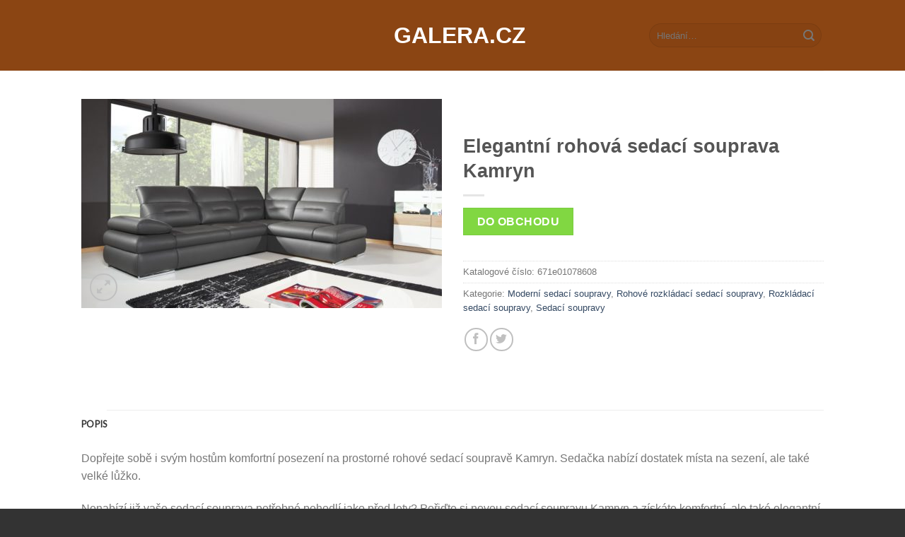

--- FILE ---
content_type: text/html; charset=UTF-8
request_url: https://www.galera.cz/p/elegantni-rohova-sedaci-souprava-kamryn/
body_size: 27386
content:
<!DOCTYPE html>
<!--[if IE 9 ]> <html lang="cs" class="ie9 loading-site no-js bg-fill"> <![endif]-->
<!--[if IE 8 ]> <html lang="cs" class="ie8 loading-site no-js bg-fill"> <![endif]-->
<!--[if (gte IE 9)|!(IE)]><!--><html lang="cs" class="loading-site no-js bg-fill"> <!--<![endif]-->
<head>
	<meta charset="UTF-8" />
	<link rel="profile" href="https://gmpg.org/xfn/11" />
	<link rel="pingback" href="https://www.galera.cz/xmlrpc.php" />

	<script>(function(html){html.className = html.className.replace(/\bno-js\b/,'js')})(document.documentElement);</script>
<meta name='robots' content='index, follow, max-image-preview:large, max-snippet:-1, max-video-preview:-1' />
<meta name="viewport" content="width=device-width, initial-scale=1, maximum-scale=1" />
	<!-- This site is optimized with the Yoast SEO plugin v21.1 - https://yoast.com/wordpress/plugins/seo/ -->
	<title>Elegantní rohová sedací souprava Kamryn - kvalitní za nízkou cenu | Galera.cz</title>
	<meta name="description" content="Elegantní rohová sedací souprava Kamryn - originální a kvalitní kus nábytku za příznivou cenu. Elegantní rohová sedací souprava Kamryn levně do každého domova!" />
	<link rel="canonical" href="https://www.galera.cz/p/elegantni-rohova-sedaci-souprava-kamryn/" />
	<meta property="og:locale" content="cs_CZ" />
	<meta property="og:type" content="article" />
	<meta property="og:title" content="Elegantní rohová sedací souprava Kamryn - kvalitní za nízkou cenu | Galera.cz" />
	<meta property="og:description" content="Elegantní rohová sedací souprava Kamryn - originální a kvalitní kus nábytku za příznivou cenu. Elegantní rohová sedací souprava Kamryn levně do každého domova!" />
	<meta property="og:url" content="https://www.galera.cz/p/elegantni-rohova-sedaci-souprava-kamryn/" />
	<meta property="og:site_name" content="Galera.cz" />
	<meta property="article:modified_time" content="2016-11-01T14:26:16+00:00" />
	<meta property="og:image" content="https://www.galera.cz/wp-content/uploads/2016/11/Elegantní-rohová-sedací-souprava-Kamryn.jpeg" />
	<meta property="og:image:width" content="1500" />
	<meta property="og:image:height" content="871" />
	<meta property="og:image:type" content="image/jpeg" />
	<meta name="twitter:card" content="summary_large_image" />
	<meta name="twitter:label1" content="Odhadovaná doba čtení" />
	<meta name="twitter:data1" content="1 minuta" />
	<script type="application/ld+json" class="yoast-schema-graph">{"@context":"https://schema.org","@graph":[{"@type":"WebPage","@id":"https://www.galera.cz/p/elegantni-rohova-sedaci-souprava-kamryn/","url":"https://www.galera.cz/p/elegantni-rohova-sedaci-souprava-kamryn/","name":"Elegantní rohová sedací souprava Kamryn - kvalitní za nízkou cenu | Galera.cz","isPartOf":{"@id":"https://www.galera.cz/#website"},"primaryImageOfPage":{"@id":"https://www.galera.cz/p/elegantni-rohova-sedaci-souprava-kamryn/#primaryimage"},"image":{"@id":"https://www.galera.cz/p/elegantni-rohova-sedaci-souprava-kamryn/#primaryimage"},"thumbnailUrl":"https://www.galera.cz/wp-content/uploads/2016/11/Elegantní-rohová-sedací-souprava-Kamryn.jpeg","datePublished":"2016-11-01T14:26:10+00:00","dateModified":"2016-11-01T14:26:16+00:00","description":"Elegantní rohová sedací souprava Kamryn - originální a kvalitní kus nábytku za příznivou cenu. Elegantní rohová sedací souprava Kamryn levně do každého domova!","breadcrumb":{"@id":"https://www.galera.cz/p/elegantni-rohova-sedaci-souprava-kamryn/#breadcrumb"},"inLanguage":"cs","potentialAction":[{"@type":"ReadAction","target":["https://www.galera.cz/p/elegantni-rohova-sedaci-souprava-kamryn/"]}]},{"@type":"ImageObject","inLanguage":"cs","@id":"https://www.galera.cz/p/elegantni-rohova-sedaci-souprava-kamryn/#primaryimage","url":"https://www.galera.cz/wp-content/uploads/2016/11/Elegantní-rohová-sedací-souprava-Kamryn.jpeg","contentUrl":"https://www.galera.cz/wp-content/uploads/2016/11/Elegantní-rohová-sedací-souprava-Kamryn.jpeg","width":1500,"height":871,"caption":"Elegantní rohová sedací souprava Kamryn"},{"@type":"BreadcrumbList","@id":"https://www.galera.cz/p/elegantni-rohova-sedaci-souprava-kamryn/#breadcrumb","itemListElement":[{"@type":"ListItem","position":1,"name":"Domů","item":"https://www.galera.cz/"},{"@type":"ListItem","position":2,"name":"Shop","item":"https://www.galera.cz/"},{"@type":"ListItem","position":3,"name":"Elegantní rohová sedací souprava Kamryn"}]},{"@type":"WebSite","@id":"https://www.galera.cz/#website","url":"https://www.galera.cz/","name":"Galera.cz","description":"Kvalitní originální nábytek","potentialAction":[{"@type":"SearchAction","target":{"@type":"EntryPoint","urlTemplate":"https://www.galera.cz/?s={search_term_string}"},"query-input":"required name=search_term_string"}],"inLanguage":"cs"}]}</script>
	<!-- / Yoast SEO plugin. -->


<link rel='dns-prefetch' href='//fonts.googleapis.com' />
<link rel="alternate" type="application/rss+xml" title="Galera.cz &raquo; RSS zdroj" href="https://www.galera.cz/feed/" />
<link rel="alternate" type="application/rss+xml" title="Galera.cz &raquo; RSS komentářů" href="https://www.galera.cz/comments/feed/" />
<script type="text/javascript">
window._wpemojiSettings = {"baseUrl":"https:\/\/s.w.org\/images\/core\/emoji\/14.0.0\/72x72\/","ext":".png","svgUrl":"https:\/\/s.w.org\/images\/core\/emoji\/14.0.0\/svg\/","svgExt":".svg","source":{"concatemoji":"https:\/\/www.galera.cz\/wp-includes\/js\/wp-emoji-release.min.js?ver=7c5c773292f14dad748597f42f9c216d"}};
/*! This file is auto-generated */
!function(i,n){var o,s,e;function c(e){try{var t={supportTests:e,timestamp:(new Date).valueOf()};sessionStorage.setItem(o,JSON.stringify(t))}catch(e){}}function p(e,t,n){e.clearRect(0,0,e.canvas.width,e.canvas.height),e.fillText(t,0,0);var t=new Uint32Array(e.getImageData(0,0,e.canvas.width,e.canvas.height).data),r=(e.clearRect(0,0,e.canvas.width,e.canvas.height),e.fillText(n,0,0),new Uint32Array(e.getImageData(0,0,e.canvas.width,e.canvas.height).data));return t.every(function(e,t){return e===r[t]})}function u(e,t,n){switch(t){case"flag":return n(e,"\ud83c\udff3\ufe0f\u200d\u26a7\ufe0f","\ud83c\udff3\ufe0f\u200b\u26a7\ufe0f")?!1:!n(e,"\ud83c\uddfa\ud83c\uddf3","\ud83c\uddfa\u200b\ud83c\uddf3")&&!n(e,"\ud83c\udff4\udb40\udc67\udb40\udc62\udb40\udc65\udb40\udc6e\udb40\udc67\udb40\udc7f","\ud83c\udff4\u200b\udb40\udc67\u200b\udb40\udc62\u200b\udb40\udc65\u200b\udb40\udc6e\u200b\udb40\udc67\u200b\udb40\udc7f");case"emoji":return!n(e,"\ud83e\udef1\ud83c\udffb\u200d\ud83e\udef2\ud83c\udfff","\ud83e\udef1\ud83c\udffb\u200b\ud83e\udef2\ud83c\udfff")}return!1}function f(e,t,n){var r="undefined"!=typeof WorkerGlobalScope&&self instanceof WorkerGlobalScope?new OffscreenCanvas(300,150):i.createElement("canvas"),a=r.getContext("2d",{willReadFrequently:!0}),o=(a.textBaseline="top",a.font="600 32px Arial",{});return e.forEach(function(e){o[e]=t(a,e,n)}),o}function t(e){var t=i.createElement("script");t.src=e,t.defer=!0,i.head.appendChild(t)}"undefined"!=typeof Promise&&(o="wpEmojiSettingsSupports",s=["flag","emoji"],n.supports={everything:!0,everythingExceptFlag:!0},e=new Promise(function(e){i.addEventListener("DOMContentLoaded",e,{once:!0})}),new Promise(function(t){var n=function(){try{var e=JSON.parse(sessionStorage.getItem(o));if("object"==typeof e&&"number"==typeof e.timestamp&&(new Date).valueOf()<e.timestamp+604800&&"object"==typeof e.supportTests)return e.supportTests}catch(e){}return null}();if(!n){if("undefined"!=typeof Worker&&"undefined"!=typeof OffscreenCanvas&&"undefined"!=typeof URL&&URL.createObjectURL&&"undefined"!=typeof Blob)try{var e="postMessage("+f.toString()+"("+[JSON.stringify(s),u.toString(),p.toString()].join(",")+"));",r=new Blob([e],{type:"text/javascript"}),a=new Worker(URL.createObjectURL(r),{name:"wpTestEmojiSupports"});return void(a.onmessage=function(e){c(n=e.data),a.terminate(),t(n)})}catch(e){}c(n=f(s,u,p))}t(n)}).then(function(e){for(var t in e)n.supports[t]=e[t],n.supports.everything=n.supports.everything&&n.supports[t],"flag"!==t&&(n.supports.everythingExceptFlag=n.supports.everythingExceptFlag&&n.supports[t]);n.supports.everythingExceptFlag=n.supports.everythingExceptFlag&&!n.supports.flag,n.DOMReady=!1,n.readyCallback=function(){n.DOMReady=!0}}).then(function(){return e}).then(function(){var e;n.supports.everything||(n.readyCallback(),(e=n.source||{}).concatemoji?t(e.concatemoji):e.wpemoji&&e.twemoji&&(t(e.twemoji),t(e.wpemoji)))}))}((window,document),window._wpemojiSettings);
</script>
<style type="text/css">
img.wp-smiley,
img.emoji {
	display: inline !important;
	border: none !important;
	box-shadow: none !important;
	height: 1em !important;
	width: 1em !important;
	margin: 0 0.07em !important;
	vertical-align: -0.1em !important;
	background: none !important;
	padding: 0 !important;
}
</style>
	<link rel='stylesheet' id='wp-block-library-css' href='https://www.galera.cz/wp-includes/css/dist/block-library/style.min.css?ver=7c5c773292f14dad748597f42f9c216d' type='text/css' media='all' />
<link rel='stylesheet' id='wc-block-vendors-style-css' href='https://www.galera.cz/wp-content/plugins/woocommerce/packages/woocommerce-blocks/build/vendors-style.css?ver=4.0.0' type='text/css' media='all' />
<link rel='stylesheet' id='wc-block-style-css' href='https://www.galera.cz/wp-content/plugins/woocommerce/packages/woocommerce-blocks/build/style.css?ver=4.0.0' type='text/css' media='all' />
<style id='classic-theme-styles-inline-css' type='text/css'>
/*! This file is auto-generated */
.wp-block-button__link{color:#fff;background-color:#32373c;border-radius:9999px;box-shadow:none;text-decoration:none;padding:calc(.667em + 2px) calc(1.333em + 2px);font-size:1.125em}.wp-block-file__button{background:#32373c;color:#fff;text-decoration:none}
</style>
<style id='global-styles-inline-css' type='text/css'>
body{--wp--preset--color--black: #000000;--wp--preset--color--cyan-bluish-gray: #abb8c3;--wp--preset--color--white: #ffffff;--wp--preset--color--pale-pink: #f78da7;--wp--preset--color--vivid-red: #cf2e2e;--wp--preset--color--luminous-vivid-orange: #ff6900;--wp--preset--color--luminous-vivid-amber: #fcb900;--wp--preset--color--light-green-cyan: #7bdcb5;--wp--preset--color--vivid-green-cyan: #00d084;--wp--preset--color--pale-cyan-blue: #8ed1fc;--wp--preset--color--vivid-cyan-blue: #0693e3;--wp--preset--color--vivid-purple: #9b51e0;--wp--preset--gradient--vivid-cyan-blue-to-vivid-purple: linear-gradient(135deg,rgba(6,147,227,1) 0%,rgb(155,81,224) 100%);--wp--preset--gradient--light-green-cyan-to-vivid-green-cyan: linear-gradient(135deg,rgb(122,220,180) 0%,rgb(0,208,130) 100%);--wp--preset--gradient--luminous-vivid-amber-to-luminous-vivid-orange: linear-gradient(135deg,rgba(252,185,0,1) 0%,rgba(255,105,0,1) 100%);--wp--preset--gradient--luminous-vivid-orange-to-vivid-red: linear-gradient(135deg,rgba(255,105,0,1) 0%,rgb(207,46,46) 100%);--wp--preset--gradient--very-light-gray-to-cyan-bluish-gray: linear-gradient(135deg,rgb(238,238,238) 0%,rgb(169,184,195) 100%);--wp--preset--gradient--cool-to-warm-spectrum: linear-gradient(135deg,rgb(74,234,220) 0%,rgb(151,120,209) 20%,rgb(207,42,186) 40%,rgb(238,44,130) 60%,rgb(251,105,98) 80%,rgb(254,248,76) 100%);--wp--preset--gradient--blush-light-purple: linear-gradient(135deg,rgb(255,206,236) 0%,rgb(152,150,240) 100%);--wp--preset--gradient--blush-bordeaux: linear-gradient(135deg,rgb(254,205,165) 0%,rgb(254,45,45) 50%,rgb(107,0,62) 100%);--wp--preset--gradient--luminous-dusk: linear-gradient(135deg,rgb(255,203,112) 0%,rgb(199,81,192) 50%,rgb(65,88,208) 100%);--wp--preset--gradient--pale-ocean: linear-gradient(135deg,rgb(255,245,203) 0%,rgb(182,227,212) 50%,rgb(51,167,181) 100%);--wp--preset--gradient--electric-grass: linear-gradient(135deg,rgb(202,248,128) 0%,rgb(113,206,126) 100%);--wp--preset--gradient--midnight: linear-gradient(135deg,rgb(2,3,129) 0%,rgb(40,116,252) 100%);--wp--preset--font-size--small: 13px;--wp--preset--font-size--medium: 20px;--wp--preset--font-size--large: 36px;--wp--preset--font-size--x-large: 42px;--wp--preset--spacing--20: 0.44rem;--wp--preset--spacing--30: 0.67rem;--wp--preset--spacing--40: 1rem;--wp--preset--spacing--50: 1.5rem;--wp--preset--spacing--60: 2.25rem;--wp--preset--spacing--70: 3.38rem;--wp--preset--spacing--80: 5.06rem;--wp--preset--shadow--natural: 6px 6px 9px rgba(0, 0, 0, 0.2);--wp--preset--shadow--deep: 12px 12px 50px rgba(0, 0, 0, 0.4);--wp--preset--shadow--sharp: 6px 6px 0px rgba(0, 0, 0, 0.2);--wp--preset--shadow--outlined: 6px 6px 0px -3px rgba(255, 255, 255, 1), 6px 6px rgba(0, 0, 0, 1);--wp--preset--shadow--crisp: 6px 6px 0px rgba(0, 0, 0, 1);}:where(.is-layout-flex){gap: 0.5em;}:where(.is-layout-grid){gap: 0.5em;}body .is-layout-flow > .alignleft{float: left;margin-inline-start: 0;margin-inline-end: 2em;}body .is-layout-flow > .alignright{float: right;margin-inline-start: 2em;margin-inline-end: 0;}body .is-layout-flow > .aligncenter{margin-left: auto !important;margin-right: auto !important;}body .is-layout-constrained > .alignleft{float: left;margin-inline-start: 0;margin-inline-end: 2em;}body .is-layout-constrained > .alignright{float: right;margin-inline-start: 2em;margin-inline-end: 0;}body .is-layout-constrained > .aligncenter{margin-left: auto !important;margin-right: auto !important;}body .is-layout-constrained > :where(:not(.alignleft):not(.alignright):not(.alignfull)){max-width: var(--wp--style--global--content-size);margin-left: auto !important;margin-right: auto !important;}body .is-layout-constrained > .alignwide{max-width: var(--wp--style--global--wide-size);}body .is-layout-flex{display: flex;}body .is-layout-flex{flex-wrap: wrap;align-items: center;}body .is-layout-flex > *{margin: 0;}body .is-layout-grid{display: grid;}body .is-layout-grid > *{margin: 0;}:where(.wp-block-columns.is-layout-flex){gap: 2em;}:where(.wp-block-columns.is-layout-grid){gap: 2em;}:where(.wp-block-post-template.is-layout-flex){gap: 1.25em;}:where(.wp-block-post-template.is-layout-grid){gap: 1.25em;}.has-black-color{color: var(--wp--preset--color--black) !important;}.has-cyan-bluish-gray-color{color: var(--wp--preset--color--cyan-bluish-gray) !important;}.has-white-color{color: var(--wp--preset--color--white) !important;}.has-pale-pink-color{color: var(--wp--preset--color--pale-pink) !important;}.has-vivid-red-color{color: var(--wp--preset--color--vivid-red) !important;}.has-luminous-vivid-orange-color{color: var(--wp--preset--color--luminous-vivid-orange) !important;}.has-luminous-vivid-amber-color{color: var(--wp--preset--color--luminous-vivid-amber) !important;}.has-light-green-cyan-color{color: var(--wp--preset--color--light-green-cyan) !important;}.has-vivid-green-cyan-color{color: var(--wp--preset--color--vivid-green-cyan) !important;}.has-pale-cyan-blue-color{color: var(--wp--preset--color--pale-cyan-blue) !important;}.has-vivid-cyan-blue-color{color: var(--wp--preset--color--vivid-cyan-blue) !important;}.has-vivid-purple-color{color: var(--wp--preset--color--vivid-purple) !important;}.has-black-background-color{background-color: var(--wp--preset--color--black) !important;}.has-cyan-bluish-gray-background-color{background-color: var(--wp--preset--color--cyan-bluish-gray) !important;}.has-white-background-color{background-color: var(--wp--preset--color--white) !important;}.has-pale-pink-background-color{background-color: var(--wp--preset--color--pale-pink) !important;}.has-vivid-red-background-color{background-color: var(--wp--preset--color--vivid-red) !important;}.has-luminous-vivid-orange-background-color{background-color: var(--wp--preset--color--luminous-vivid-orange) !important;}.has-luminous-vivid-amber-background-color{background-color: var(--wp--preset--color--luminous-vivid-amber) !important;}.has-light-green-cyan-background-color{background-color: var(--wp--preset--color--light-green-cyan) !important;}.has-vivid-green-cyan-background-color{background-color: var(--wp--preset--color--vivid-green-cyan) !important;}.has-pale-cyan-blue-background-color{background-color: var(--wp--preset--color--pale-cyan-blue) !important;}.has-vivid-cyan-blue-background-color{background-color: var(--wp--preset--color--vivid-cyan-blue) !important;}.has-vivid-purple-background-color{background-color: var(--wp--preset--color--vivid-purple) !important;}.has-black-border-color{border-color: var(--wp--preset--color--black) !important;}.has-cyan-bluish-gray-border-color{border-color: var(--wp--preset--color--cyan-bluish-gray) !important;}.has-white-border-color{border-color: var(--wp--preset--color--white) !important;}.has-pale-pink-border-color{border-color: var(--wp--preset--color--pale-pink) !important;}.has-vivid-red-border-color{border-color: var(--wp--preset--color--vivid-red) !important;}.has-luminous-vivid-orange-border-color{border-color: var(--wp--preset--color--luminous-vivid-orange) !important;}.has-luminous-vivid-amber-border-color{border-color: var(--wp--preset--color--luminous-vivid-amber) !important;}.has-light-green-cyan-border-color{border-color: var(--wp--preset--color--light-green-cyan) !important;}.has-vivid-green-cyan-border-color{border-color: var(--wp--preset--color--vivid-green-cyan) !important;}.has-pale-cyan-blue-border-color{border-color: var(--wp--preset--color--pale-cyan-blue) !important;}.has-vivid-cyan-blue-border-color{border-color: var(--wp--preset--color--vivid-cyan-blue) !important;}.has-vivid-purple-border-color{border-color: var(--wp--preset--color--vivid-purple) !important;}.has-vivid-cyan-blue-to-vivid-purple-gradient-background{background: var(--wp--preset--gradient--vivid-cyan-blue-to-vivid-purple) !important;}.has-light-green-cyan-to-vivid-green-cyan-gradient-background{background: var(--wp--preset--gradient--light-green-cyan-to-vivid-green-cyan) !important;}.has-luminous-vivid-amber-to-luminous-vivid-orange-gradient-background{background: var(--wp--preset--gradient--luminous-vivid-amber-to-luminous-vivid-orange) !important;}.has-luminous-vivid-orange-to-vivid-red-gradient-background{background: var(--wp--preset--gradient--luminous-vivid-orange-to-vivid-red) !important;}.has-very-light-gray-to-cyan-bluish-gray-gradient-background{background: var(--wp--preset--gradient--very-light-gray-to-cyan-bluish-gray) !important;}.has-cool-to-warm-spectrum-gradient-background{background: var(--wp--preset--gradient--cool-to-warm-spectrum) !important;}.has-blush-light-purple-gradient-background{background: var(--wp--preset--gradient--blush-light-purple) !important;}.has-blush-bordeaux-gradient-background{background: var(--wp--preset--gradient--blush-bordeaux) !important;}.has-luminous-dusk-gradient-background{background: var(--wp--preset--gradient--luminous-dusk) !important;}.has-pale-ocean-gradient-background{background: var(--wp--preset--gradient--pale-ocean) !important;}.has-electric-grass-gradient-background{background: var(--wp--preset--gradient--electric-grass) !important;}.has-midnight-gradient-background{background: var(--wp--preset--gradient--midnight) !important;}.has-small-font-size{font-size: var(--wp--preset--font-size--small) !important;}.has-medium-font-size{font-size: var(--wp--preset--font-size--medium) !important;}.has-large-font-size{font-size: var(--wp--preset--font-size--large) !important;}.has-x-large-font-size{font-size: var(--wp--preset--font-size--x-large) !important;}
.wp-block-navigation a:where(:not(.wp-element-button)){color: inherit;}
:where(.wp-block-post-template.is-layout-flex){gap: 1.25em;}:where(.wp-block-post-template.is-layout-grid){gap: 1.25em;}
:where(.wp-block-columns.is-layout-flex){gap: 2em;}:where(.wp-block-columns.is-layout-grid){gap: 2em;}
.wp-block-pullquote{font-size: 1.5em;line-height: 1.6;}
</style>
<link rel='stylesheet' id='photoswipe-css' href='https://www.galera.cz/wp-content/plugins/woocommerce/assets/css/photoswipe/photoswipe.min.css?ver=4.9.5' type='text/css' media='all' />
<link rel='stylesheet' id='photoswipe-default-skin-css' href='https://www.galera.cz/wp-content/plugins/woocommerce/assets/css/photoswipe/default-skin/default-skin.min.css?ver=4.9.5' type='text/css' media='all' />
<style id='woocommerce-inline-inline-css' type='text/css'>
.woocommerce form .form-row .required { visibility: visible; }
</style>
<link rel='stylesheet' id='flatsome-icons-css' href='https://www.galera.cz/wp-content/themes/flatsome/assets/css/fl-icons.css?ver=3.12' type='text/css' media='all' />
<link rel='stylesheet' id='flatsome-main-css' href='https://www.galera.cz/wp-content/themes/flatsome/assets/css/flatsome.css?ver=3.13.1' type='text/css' media='all' />
<link rel='stylesheet' id='flatsome-shop-css' href='https://www.galera.cz/wp-content/themes/flatsome/assets/css/flatsome-shop.css?ver=3.13.1' type='text/css' media='all' />
<link rel='stylesheet' id='flatsome-style-css' href='https://www.galera.cz/wp-content/themes/flatsome-child/style.css?ver=3.0' type='text/css' media='all' />
<link rel='stylesheet' id='flatsome-googlefonts-css' href='//fonts.googleapis.com/css?family=Lato%3Aregular%2Cdefault%7CDancing+Script%3Aregular%2Cdefault&#038;display=swap&#038;ver=3.9' type='text/css' media='all' />
<link rel="https://api.w.org/" href="https://www.galera.cz/wp-json/" /><link rel="alternate" type="application/json" href="https://www.galera.cz/wp-json/wp/v2/product/37515" /><link rel="EditURI" type="application/rsd+xml" title="RSD" href="https://www.galera.cz/xmlrpc.php?rsd" />

<link rel='shortlink' href='https://www.galera.cz/?p=37515' />
<link rel="alternate" type="application/json+oembed" href="https://www.galera.cz/wp-json/oembed/1.0/embed?url=https%3A%2F%2Fwww.galera.cz%2Fp%2Felegantni-rohova-sedaci-souprava-kamryn%2F" />
<link rel="alternate" type="text/xml+oembed" href="https://www.galera.cz/wp-json/oembed/1.0/embed?url=https%3A%2F%2Fwww.galera.cz%2Fp%2Felegantni-rohova-sedaci-souprava-kamryn%2F&#038;format=xml" />
<script type="text/javascript">
(function(url){
	if(/(?:Chrome\/26\.0\.1410\.63 Safari\/537\.31|WordfenceTestMonBot)/.test(navigator.userAgent)){ return; }
	var addEvent = function(evt, handler) {
		if (window.addEventListener) {
			document.addEventListener(evt, handler, false);
		} else if (window.attachEvent) {
			document.attachEvent('on' + evt, handler);
		}
	};
	var removeEvent = function(evt, handler) {
		if (window.removeEventListener) {
			document.removeEventListener(evt, handler, false);
		} else if (window.detachEvent) {
			document.detachEvent('on' + evt, handler);
		}
	};
	var evts = 'contextmenu dblclick drag dragend dragenter dragleave dragover dragstart drop keydown keypress keyup mousedown mousemove mouseout mouseover mouseup mousewheel scroll'.split(' ');
	var logHuman = function() {
		if (window.wfLogHumanRan) { return; }
		window.wfLogHumanRan = true;
		var wfscr = document.createElement('script');
		wfscr.type = 'text/javascript';
		wfscr.async = true;
		wfscr.src = url + '&r=' + Math.random();
		(document.getElementsByTagName('head')[0]||document.getElementsByTagName('body')[0]).appendChild(wfscr);
		for (var i = 0; i < evts.length; i++) {
			removeEvent(evts[i], logHuman);
		}
	};
	for (var i = 0; i < evts.length; i++) {
		addEvent(evts[i], logHuman);
	}
})('//www.galera.cz/?wordfence_lh=1&hid=57625C0FAD90AC612AF7A98078C96C53');
</script><style>.bg{opacity: 0; transition: opacity 1s; -webkit-transition: opacity 1s;} .bg-loaded{opacity: 1;}</style><!--[if IE]><link rel="stylesheet" type="text/css" href="https://www.galera.cz/wp-content/themes/flatsome/assets/css/ie-fallback.css"><script src="//cdnjs.cloudflare.com/ajax/libs/html5shiv/3.6.1/html5shiv.js"></script><script>var head = document.getElementsByTagName('head')[0],style = document.createElement('style');style.type = 'text/css';style.styleSheet.cssText = ':before,:after{content:none !important';head.appendChild(style);setTimeout(function(){head.removeChild(style);}, 0);</script><script src="https://www.galera.cz/wp-content/themes/flatsome/assets/libs/ie-flexibility.js"></script><![endif]-->	<noscript><style>.woocommerce-product-gallery{ opacity: 1 !important; }</style></noscript>
	<style id="custom-css" type="text/css">:root {--primary-color: #ffffff;}.sticky-add-to-cart--active, #wrapper,#main,#main.dark{background-color: #FFF}.header-main{height: 100px}#logo img{max-height: 100px}#logo{width:166px;}.header-bottom{min-height: 55px}.header-top{min-height: 30px}.transparent .header-main{height: 30px}.transparent #logo img{max-height: 30px}.has-transparent + .page-title:first-of-type,.has-transparent + #main > .page-title,.has-transparent + #main > div > .page-title,.has-transparent + #main .page-header-wrapper:first-of-type .page-title{padding-top: 80px;}.header.show-on-scroll,.stuck .header-main{height:70px!important}.stuck #logo img{max-height: 70px!important}.search-form{ width: 60%;}.header-bg-color, .header-wrapper {background-color: #8b4513}.header-bottom {background-color: #f1f1f1}.header-main .nav > li > a{line-height: 16px }@media (max-width: 549px) {.header-main{height: 70px}#logo img{max-height: 70px}}/* Color */.accordion-title.active, .has-icon-bg .icon .icon-inner,.logo a, .primary.is-underline, .primary.is-link, .badge-outline .badge-inner, .nav-outline > li.active> a,.nav-outline >li.active > a, .cart-icon strong,[data-color='primary'], .is-outline.primary{color: #ffffff;}/* Color !important */[data-text-color="primary"]{color: #ffffff!important;}/* Background Color */[data-text-bg="primary"]{background-color: #ffffff;}/* Background */.scroll-to-bullets a,.featured-title, .label-new.menu-item > a:after, .nav-pagination > li > .current,.nav-pagination > li > span:hover,.nav-pagination > li > a:hover,.has-hover:hover .badge-outline .badge-inner,button[type="submit"], .button.wc-forward:not(.checkout):not(.checkout-button), .button.submit-button, .button.primary:not(.is-outline),.featured-table .title,.is-outline:hover, .has-icon:hover .icon-label,.nav-dropdown-bold .nav-column li > a:hover, .nav-dropdown.nav-dropdown-bold > li > a:hover, .nav-dropdown-bold.dark .nav-column li > a:hover, .nav-dropdown.nav-dropdown-bold.dark > li > a:hover, .is-outline:hover, .tagcloud a:hover,.grid-tools a, input[type='submit']:not(.is-form), .box-badge:hover .box-text, input.button.alt,.nav-box > li > a:hover,.nav-box > li.active > a,.nav-pills > li.active > a ,.current-dropdown .cart-icon strong, .cart-icon:hover strong, .nav-line-bottom > li > a:before, .nav-line-grow > li > a:before, .nav-line > li > a:before,.banner, .header-top, .slider-nav-circle .flickity-prev-next-button:hover svg, .slider-nav-circle .flickity-prev-next-button:hover .arrow, .primary.is-outline:hover, .button.primary:not(.is-outline), input[type='submit'].primary, input[type='submit'].primary, input[type='reset'].button, input[type='button'].primary, .badge-inner{background-color: #ffffff;}/* Border */.nav-vertical.nav-tabs > li.active > a,.scroll-to-bullets a.active,.nav-pagination > li > .current,.nav-pagination > li > span:hover,.nav-pagination > li > a:hover,.has-hover:hover .badge-outline .badge-inner,.accordion-title.active,.featured-table,.is-outline:hover, .tagcloud a:hover,blockquote, .has-border, .cart-icon strong:after,.cart-icon strong,.blockUI:before, .processing:before,.loading-spin, .slider-nav-circle .flickity-prev-next-button:hover svg, .slider-nav-circle .flickity-prev-next-button:hover .arrow, .primary.is-outline:hover{border-color: #ffffff}.nav-tabs > li.active > a{border-top-color: #ffffff}.widget_shopping_cart_content .blockUI.blockOverlay:before { border-left-color: #ffffff }.woocommerce-checkout-review-order .blockUI.blockOverlay:before { border-left-color: #ffffff }/* Fill */.slider .flickity-prev-next-button:hover svg,.slider .flickity-prev-next-button:hover .arrow{fill: #ffffff;}/* Background Color */[data-icon-label]:after, .secondary.is-underline:hover,.secondary.is-outline:hover,.icon-label,.button.secondary:not(.is-outline),.button.alt:not(.is-outline), .badge-inner.on-sale, .button.checkout, .single_add_to_cart_button, .current .breadcrumb-step{ background-color:#81d742; }[data-text-bg="secondary"]{background-color: #81d742;}/* Color */.secondary.is-underline,.secondary.is-link, .secondary.is-outline,.stars a.active, .star-rating:before, .woocommerce-page .star-rating:before,.star-rating span:before, .color-secondary{color: #81d742}/* Color !important */[data-text-color="secondary"]{color: #81d742!important;}/* Border */.secondary.is-outline:hover{border-color:#81d742}.nav > li > a {font-family:"Lato", sans-serif;}.mobile-sidebar-levels-2 .nav > li > ul > li > a {font-family:"Lato", sans-serif;}.nav > li > a {font-weight: 700;}.mobile-sidebar-levels-2 .nav > li > ul > li > a {font-weight: 700;}.alt-font{font-family: "Dancing Script", sans-serif;}.alt-font{font-weight: 400!important;}.header:not(.transparent) .header-bottom-nav.nav > li > a{color: #ffffff;}a:hover{color: #81d742;}.tagcloud a:hover{border-color: #81d742;background-color: #81d742;}.products.has-equal-box-heights .box-image {padding-top: 125%;}.badge-inner.new-bubble{background-color: #7a9c59}.shop-page-title.featured-title .title-bg{ background-image: url(https://www.galera.cz/wp-content/uploads/2016/11/Elegantní-rohová-sedací-souprava-Kamryn.jpeg)!important;}@media screen and (min-width: 550px){.products .box-vertical .box-image{min-width: 247px!important;width: 247px!important;}}.footer-1{background-color: #fff}.footer-2{background-color: #777}.absolute-footer, html{background-color: #333}/* Custom CSS */.woocommerce-breadcrumb {visibility:hidden}.label-new.menu-item > a:after{content:"New";}.label-hot.menu-item > a:after{content:"Hot";}.label-sale.menu-item > a:after{content:"Sale";}.label-popular.menu-item > a:after{content:"Popular";}</style></head>

<body class="product-template-default single single-product postid-37515 theme-flatsome woocommerce woocommerce-page woocommerce-no-js full-width bg-fill lightbox nav-dropdown-has-arrow nav-dropdown-has-shadow nav-dropdown-has-border">


<a class="skip-link screen-reader-text" href="#main">Skip to content</a>

<div id="wrapper">

	
	<header id="header" class="header has-sticky sticky-jump">
		<div class="header-wrapper">
			<div id="masthead" class="header-main show-logo-center">
      <div class="header-inner flex-row container logo-center medium-logo-center" role="navigation">

          <!-- Logo -->
          <div id="logo" class="flex-col logo">
            <!-- Header logo -->
<a href="https://www.galera.cz/" title="Galera.cz - Kvalitní originální nábytek" rel="home">
    Galera.cz</a>
          </div>

          <!-- Mobile Left Elements -->
          <div class="flex-col show-for-medium flex-left">
            <ul class="mobile-nav nav nav-left ">
                          </ul>
          </div>

          <!-- Left Elements -->
          <div class="flex-col hide-for-medium flex-left
            ">
            <ul class="header-nav header-nav-main nav nav-left  nav-uppercase" >
                          </ul>
          </div>

          <!-- Right Elements -->
          <div class="flex-col hide-for-medium flex-right">
            <ul class="header-nav header-nav-main nav nav-right  nav-uppercase">
              <li class="header-search-form search-form html relative has-icon">
	<div class="header-search-form-wrapper">
		<div class="searchform-wrapper ux-search-box relative form-flat is-normal"><form role="search" method="get" class="searchform" action="https://www.galera.cz/">
	<div class="flex-row relative">
						<div class="flex-col flex-grow">
			<label class="screen-reader-text" for="woocommerce-product-search-field-0">Hledat:</label>
			<input type="search" id="woocommerce-product-search-field-0" class="search-field mb-0" placeholder="Hledání&hellip;" value="" name="s" />
			<input type="hidden" name="post_type" value="product" />
					</div>
		<div class="flex-col">
			<button type="submit" value="Hledat" class="ux-search-submit submit-button secondary button icon mb-0" aria-label="Submit">
				<i class="icon-search" ></i>			</button>
		</div>
	</div>
	<div class="live-search-results text-left z-top"></div>
</form>
</div>	</div>
</li>            </ul>
          </div>

          <!-- Mobile Right Elements -->
          <div class="flex-col show-for-medium flex-right">
            <ul class="mobile-nav nav nav-right ">
                          </ul>
          </div>

      </div>
     
            <div class="container"><div class="top-divider full-width"></div></div>
      </div><div id="wide-nav" class="header-bottom wide-nav show-for-medium">
    <div class="flex-row container">

            
            
            
                          <div class="flex-col show-for-medium flex-grow">
                  <ul class="nav header-bottom-nav nav-center mobile-nav  nav-uppercase">
                      <li class="header-search-form search-form html relative has-icon">
	<div class="header-search-form-wrapper">
		<div class="searchform-wrapper ux-search-box relative form-flat is-normal"><form role="search" method="get" class="searchform" action="https://www.galera.cz/">
	<div class="flex-row relative">
						<div class="flex-col flex-grow">
			<label class="screen-reader-text" for="woocommerce-product-search-field-1">Hledat:</label>
			<input type="search" id="woocommerce-product-search-field-1" class="search-field mb-0" placeholder="Hledání&hellip;" value="" name="s" />
			<input type="hidden" name="post_type" value="product" />
					</div>
		<div class="flex-col">
			<button type="submit" value="Hledat" class="ux-search-submit submit-button secondary button icon mb-0" aria-label="Submit">
				<i class="icon-search" ></i>			</button>
		</div>
	</div>
	<div class="live-search-results text-left z-top"></div>
</form>
</div>	</div>
</li>                  </ul>
              </div>
            
    </div>
</div>

<div class="header-bg-container fill"><div class="header-bg-image fill"></div><div class="header-bg-color fill"></div></div>		</div>
	</header>

	
	<main id="main" class="">

	<div class="shop-container">
		
			<div class="container">
	<div class="woocommerce-notices-wrapper"></div></div>
<div id="product-37515" class="product type-product post-37515 status-publish first instock product_cat-moderni-sedaci-soupravy product_cat-rohove-rozkladaci-sedaci-soupravy product_cat-rozkladaci-sedaci-soupravy product_cat-sedaci-soupravy has-post-thumbnail product-type-external">
	<div class="product-container">
  <div class="product-main">
    <div class="row content-row mb-0">

    	<div class="product-gallery large-6 col">
    	
<div class="product-images relative mb-half has-hover woocommerce-product-gallery woocommerce-product-gallery--with-images woocommerce-product-gallery--columns-4 images" data-columns="4">

  <div class="badge-container is-larger absolute left top z-1">
</div>
  <div class="image-tools absolute top show-on-hover right z-3">
      </div>

  <figure class="woocommerce-product-gallery__wrapper product-gallery-slider slider slider-nav-small mb-half"
        data-flickity-options='{
                "cellAlign": "center",
                "wrapAround": true,
                "autoPlay": false,
                "prevNextButtons":true,
                "adaptiveHeight": true,
                "imagesLoaded": true,
                "lazyLoad": 1,
                "dragThreshold" : 15,
                "pageDots": false,
                "rightToLeft": false       }'>
    <div data-thumb="https://www.galera.cz/wp-content/uploads/2016/11/Elegantní-rohová-sedací-souprava-Kamryn-100x100.jpeg" class="woocommerce-product-gallery__image slide first"><a href="https://www.galera.cz/wp-content/uploads/2016/11/Elegantní-rohová-sedací-souprava-Kamryn.jpeg"><img width="510" height="296" src="https://www.galera.cz/wp-content/uploads/2016/11/Elegantní-rohová-sedací-souprava-Kamryn-510x296.jpeg" class="wp-post-image skip-lazy" alt="Elegantní rohová sedací souprava Kamryn" decoding="async" title="Elegantní rohová sedací souprava Kamryn" data-caption="Elegantní rohová sedací souprava Kamryn" data-src="https://www.galera.cz/wp-content/uploads/2016/11/Elegantní-rohová-sedací-souprava-Kamryn.jpeg" data-large_image="https://www.galera.cz/wp-content/uploads/2016/11/Elegantní-rohová-sedací-souprava-Kamryn.jpeg" data-large_image_width="1500" data-large_image_height="871" loading="lazy" srcset="https://www.galera.cz/wp-content/uploads/2016/11/Elegantní-rohová-sedací-souprava-Kamryn-510x296.jpeg 510w, https://www.galera.cz/wp-content/uploads/2016/11/Elegantní-rohová-sedací-souprava-Kamryn-300x174.jpeg 300w, https://www.galera.cz/wp-content/uploads/2016/11/Elegantní-rohová-sedací-souprava-Kamryn-768x446.jpeg 768w, https://www.galera.cz/wp-content/uploads/2016/11/Elegantní-rohová-sedací-souprava-Kamryn-1024x595.jpeg 1024w, https://www.galera.cz/wp-content/uploads/2016/11/Elegantní-rohová-sedací-souprava-Kamryn.jpeg 1500w" sizes="(max-width: 510px) 100vw, 510px" /></a></div>  </figure>

  <div class="image-tools absolute bottom left z-3">
        <a href="#product-zoom" class="zoom-button button is-outline circle icon tooltip hide-for-small" title="Zoom">
      <i class="icon-expand" ></i>    </a>
   </div>
</div>

    	</div>

    	<div class="product-info summary col-fit col entry-summary product-summary">

    		<nav class="woocommerce-breadcrumb breadcrumbs uppercase"><a href="https://www.galera.cz">Domů</a> <span class="divider">&#47;</span> <a href="https://www.galera.cz/sedaci-soupravy">Sedací soupravy</a> <span class="divider">&#47;</span> <a href="https://www.galera.cz/rohove-sedaci-soupravy">Rohové sedací soupravy</a> <span class="divider">&#47;</span> <a href="https://www.galera.cz/rohove-rozkladaci-sedaci-soupravy">Rohové rozkládací sedací soupravy</a></nav><h1 class="product-title product_title entry-title">
	Elegantní rohová sedací souprava Kamryn</h1>

	<div class="is-divider small"></div>
 
<form class="cart" action="https://www.galera.cz/odkaz/sedaci-soupravy" method="get">
	
	<button type="submit" class="single_add_to_cart_button button alt">Do obchodu</button>

	
	</form>

<div class="product_meta">

	
	
		<span class="sku_wrapper">Katalogové číslo: <span class="sku">671e01078608</span></span>

	
	<span class="posted_in">Kategorie: <a href="https://www.galera.cz/moderni-sedaci-soupravy" rel="tag">Moderní sedací soupravy</a>, <a href="https://www.galera.cz/rohove-rozkladaci-sedaci-soupravy" rel="tag">Rohové rozkládací sedací soupravy</a>, <a href="https://www.galera.cz/rozkladaci-sedaci-soupravy" rel="tag">Rozkládací sedací soupravy</a>, <a href="https://www.galera.cz/sedaci-soupravy" rel="tag">Sedací soupravy</a></span>
	
	
</div>
<div class="social-icons share-icons share-row relative" ><a href="//www.facebook.com/sharer.php?u=https://www.galera.cz/p/elegantni-rohova-sedaci-souprava-kamryn/" data-label="Facebook" onclick="window.open(this.href,this.title,'width=500,height=500,top=300px,left=300px');  return false;" rel="noopener noreferrer nofollow" target="_blank" class="icon button circle is-outline tooltip facebook" title="Share on Facebook"><i class="icon-facebook" ></i></a><a href="//twitter.com/share?url=https://www.galera.cz/p/elegantni-rohova-sedaci-souprava-kamryn/" onclick="window.open(this.href,this.title,'width=500,height=500,top=300px,left=300px');  return false;" rel="noopener noreferrer nofollow" target="_blank" class="icon button circle is-outline tooltip twitter" title="Share on Twitter"><i class="icon-twitter" ></i></a></div>
    	</div>

    	<div id="product-sidebar" class="mfp-hide">
    		<div class="sidebar-inner">
    			<aside id="woocommerce_product_categories-2" class="widget woocommerce widget_product_categories"><span class="widget-title shop-sidebar">Kategorie produktů</span><div class="is-divider small"></div><ul class="product-categories"><li class="cat-item cat-item-10 cat-parent"><a href="https://www.galera.cz/akce-a-slevy">Akce a slevy</a><ul class='children'>
<li class="cat-item cat-item-593"><a href="https://www.galera.cz/bila-perla-mezi-kuchynemi">Bílá perla mezi kuchyněmi</a></li>
<li class="cat-item cat-item-599"><a href="https://www.galera.cz/cerna-slusi-vsem">Černá sluší všem</a></li>
<li class="cat-item cat-item-445"><a href="https://www.galera.cz/darkove-poukazy">Dárkové poukazy</a></li>
<li class="cat-item cat-item-291"><a href="https://www.galera.cz/detske-pokoje-akce">Dětské pokoje akce</a></li>
<li class="cat-item cat-item-60"><a href="https://www.galera.cz/detsky-nabytek-akce">Dětský nábytek akce</a></li>
<li class="cat-item cat-item-592"><a href="https://www.galera.cz/dostupne-skvosty">Dostupné skvosty</a></li>
<li class="cat-item cat-item-604"><a href="https://www.galera.cz/hello-yellow">Hello yellow!</a></li>
<li class="cat-item cat-item-111"><a href="https://www.galera.cz/kancelarsky-nabytek-akce">Kancelářský nábytek akce</a></li>
<li class="cat-item cat-item-46"><a href="https://www.galera.cz/knihovny-regaly-a-police-akce">Knihovny, regály a police akce</a></li>
<li class="cat-item cat-item-295"><a href="https://www.galera.cz/komody-akce">Komody akce</a></li>
<li class="cat-item cat-item-468"><a href="https://www.galera.cz/koupelnovy-nabytek-akce">Koupelnový nábytek akce</a></li>
<li class="cat-item cat-item-313"><a href="https://www.galera.cz/kresla-akce">Křesla akce</a></li>
<li class="cat-item cat-item-252"><a href="https://www.galera.cz/kuchynsky-nabytek-akce">Kuchyňský nábytek akce</a></li>
<li class="cat-item cat-item-104"><a href="https://www.galera.cz/loznice-akce">Ložnice akce</a></li>
<li class="cat-item cat-item-332"><a href="https://www.galera.cz/matrace-a-rosty-akce">Matrace a rošty akce</a></li>
<li class="cat-item cat-item-288"><a href="https://www.galera.cz/novinky">Novinky</a></li>
<li class="cat-item cat-item-103"><a href="https://www.galera.cz/obyvaci-sestavy-a-steny-akce">Obývací sestavy a stěny akce</a></li>
<li class="cat-item cat-item-183"><a href="https://www.galera.cz/pohovky-akce">Pohovky akce</a></li>
<li class="cat-item cat-item-497"><a href="https://www.galera.cz/postele-akce">Postele akce</a></li>
<li class="cat-item cat-item-596"><a href="https://www.galera.cz/pracovna-kde-vzniknou-uspesna-dila">Pracovna, kde vzniknou úspěšná díla</a></li>
<li class="cat-item cat-item-99"><a href="https://www.galera.cz/predsine-a-chodby-akce">Předsíně a chodby akce</a></li>
<li class="cat-item cat-item-566"><a href="https://www.galera.cz/retro-nabytek-akce">Retro nábytek akce</a></li>
<li class="cat-item cat-item-396"><a href="https://www.galera.cz/rustikalni-nabytek-akce">Rustikální nábytek akce</a></li>
<li class="cat-item cat-item-175"><a href="https://www.galera.cz/sedaci-soupravy-akce">Sedací soupravy akce</a></li>
<li class="cat-item cat-item-201"><a href="https://www.galera.cz/sedaci-vaky-a-pytle-akce">Sedací vaky a pytle akce</a></li>
<li class="cat-item cat-item-341"><a href="https://www.galera.cz/skandinavsky-nabytek-akce">Skandinávský nábytek akce</a></li>
<li class="cat-item cat-item-136"><a href="https://www.galera.cz/skrine-a-skrinky-akce">Skříně a skříňky akce</a></li>
<li class="cat-item cat-item-11"><a href="https://www.galera.cz/stoly-a-stolky-akce">Stoly a stolky akce</a></li>
<li class="cat-item cat-item-101"><a href="https://www.galera.cz/studentske-pokoje-akce">Studentské pokoje akce</a></li>
<li class="cat-item cat-item-270"><a href="https://www.galera.cz/taburety-akce">Taburety akce</a></li>
<li class="cat-item cat-item-466 cat-parent"><a href="https://www.galera.cz/tematicka-akce">Tematická akce</a>	<ul class='children'>
<li class="cat-item cat-item-544"><a href="https://www.galera.cz/back-to-school">Back to school</a></li>
<li class="cat-item cat-item-507"><a href="https://www.galera.cz/doba-drevena">Doba dřevěná</a></li>
<li class="cat-item cat-item-479"><a href="https://www.galera.cz/hra-o-truny">Hra o trůny</a></li>
<li class="cat-item cat-item-436"><a href="https://www.galera.cz/nakup-mesice">Nákup měsíce</a></li>
<li class="cat-item cat-item-538"><a href="https://www.galera.cz/seda-zona">Šedá zóna</a></li>
<li class="cat-item cat-item-490"><a href="https://www.galera.cz/vesaky-nemy-sluha">Věšáky němý sluha</a></li>
<li class="cat-item cat-item-532"><a href="https://www.galera.cz/zaostreno-na-predsin">Zaostřeno na předsíň</a></li>
	</ul>
</li>
<li class="cat-item cat-item-552"><a href="https://www.galera.cz/to-je-ale-bejvak">To je ale bejvák!</a></li>
<li class="cat-item cat-item-467"><a href="https://www.galera.cz/ulozne-prostory-akce">Úložné prostory akce</a></li>
<li class="cat-item cat-item-547"><a href="https://www.galera.cz/vas-soukromy-raj">Váš soukromý ráj</a></li>
<li class="cat-item cat-item-594 cat-parent"><a href="https://www.galera.cz/vyprodej">Výprodej</a>	<ul class='children'>
<li class="cat-item cat-item-602"><a href="https://www.galera.cz/nabytek-ve-vyprodeji-podle-mistnosti">Nábytek ve výprodeji podle místnosti</a></li>
<li class="cat-item cat-item-597 cat-parent"><a href="https://www.galera.cz/nabytek-ve-vyprodeji-podle-typu">Nábytek ve výprodeji podle typu</a>		<ul class='children'>
<li class="cat-item cat-item-601"><a href="https://www.galera.cz/jidelni-a-barove-zidle-vyprodej">Jídelní a barové židle výprodej</a></li>
<li class="cat-item cat-item-603"><a href="https://www.galera.cz/kuchyne-a-jidelny-vyprodej">Kuchyně a jídelny výprodej</a></li>
<li class="cat-item cat-item-598"><a href="https://www.galera.cz/pohovky-vyprodej">Pohovky výprodej</a></li>
<li class="cat-item cat-item-595"><a href="https://www.galera.cz/sedaci-soupravy-vyprodej">Sedací soupravy výprodej</a></li>
<li class="cat-item cat-item-600"><a href="https://www.galera.cz/zidle-a-stolicky-vyprodej">Židle a stoličky výprodej</a></li>
		</ul>
</li>
	</ul>
</li>
<li class="cat-item cat-item-365"><a href="https://www.galera.cz/zahradni-nabytek-akce">Zahradní nábytek akce</a></li>
<li class="cat-item cat-item-137"><a href="https://www.galera.cz/zrcadla-akce">Zrcadla akce</a></li>
</ul>
</li>
<li class="cat-item cat-item-143"><a href="https://www.galera.cz/bytove-doplnky-a-dekorace">Bytové doplňky a dekorace</a></li>
<li class="cat-item cat-item-105 cat-parent"><a href="https://www.galera.cz/detske-pokoje">Dětské pokoje</a><ul class='children'>
<li class="cat-item cat-item-157"><a href="https://www.galera.cz/barevne-detske-pokoje">Barevné dětské pokoje</a></li>
<li class="cat-item cat-item-449"><a href="https://www.galera.cz/detske-pokoje-sestavy">Dětské pokoje – sestavy</a></li>
<li class="cat-item cat-item-476"><a href="https://www.galera.cz/detske-pokoje-pro-dva">Dětské pokoje pro dva</a></li>
<li class="cat-item cat-item-159"><a href="https://www.galera.cz/detske-pokoje-pro-holky">Dětské pokoje pro holky</a></li>
<li class="cat-item cat-item-161"><a href="https://www.galera.cz/detske-pokoje-pro-kluky">Dětské pokoje pro kluky</a></li>
<li class="cat-item cat-item-158"><a href="https://www.galera.cz/detske-pokoje-z-lamina">Dětské pokoje z lamina</a></li>
<li class="cat-item cat-item-290"><a href="https://www.galera.cz/detske-pokoje-z-masivu">Dětské pokoje z masivu</a></li>
<li class="cat-item cat-item-162"><a href="https://www.galera.cz/detsky-pokoj-inspirace">Dětský pokoj inspirace</a></li>
<li class="cat-item cat-item-160"><a href="https://www.galera.cz/levne-detske-pokoje">Levné dětské pokoje</a></li>
<li class="cat-item cat-item-106"><a href="https://www.galera.cz/moderni-detske-pokoje">Moderní dětské pokoje</a></li>
<li class="cat-item cat-item-453"><a href="https://www.galera.cz/pokoje-pro-miminka">Pokoje pro miminka</a></li>
</ul>
</li>
<li class="cat-item cat-item-58 cat-parent"><a href="https://www.galera.cz/detsky-nabytek">Dětský nábytek</a><ul class='children'>
<li class="cat-item cat-item-59 cat-parent"><a href="https://www.galera.cz/detska-kresla">Dětská křesla</a>	<ul class='children'>
<li class="cat-item cat-item-581"><a href="https://www.galera.cz/detska-skladaci-kresilka">Dětská skládací křesílka</a></li>
	</ul>
</li>
<li class="cat-item cat-item-170"><a href="https://www.galera.cz/detske-komody">Dětské komody</a></li>
<li class="cat-item cat-item-448"><a href="https://www.galera.cz/detske-konferencni-a-odkladaci-stolky">Dětské konferenční a odkládací stolky</a></li>
<li class="cat-item cat-item-173"><a href="https://www.galera.cz/detske-nocni-stolky">Dětské noční stolky</a></li>
<li class="cat-item cat-item-192"><a href="https://www.galera.cz/detske-pohovky">Dětské pohovky</a></li>
<li class="cat-item cat-item-140"><a href="https://www.galera.cz/detske-police-a-policky">Dětské police a poličky</a></li>
<li class="cat-item cat-item-151 cat-parent"><a href="https://www.galera.cz/detske-postele">Dětské postele</a>	<ul class='children'>
<li class="cat-item cat-item-360"><a href="https://www.galera.cz/detske-auto-postele">Dětské auto postele</a></li>
<li class="cat-item cat-item-238"><a href="https://www.galera.cz/detske-patrove-postele">Dětské patrové postele</a></li>
<li class="cat-item cat-item-152"><a href="https://www.galera.cz/detske-postele-s-uloznym-prostorem">Dětské postele s úložným prostorem</a></li>
<li class="cat-item cat-item-283"><a href="https://www.galera.cz/detske-postele-se-zabranou">Dětské postele se zábranou</a></li>
<li class="cat-item cat-item-153"><a href="https://www.galera.cz/detske-postele-z-lamina">Dětské postele z lamina</a></li>
<li class="cat-item cat-item-237"><a href="https://www.galera.cz/detske-postele-z-masivu">Dětské postele z masivu</a></li>
<li class="cat-item cat-item-311"><a href="https://www.galera.cz/jednoluzkove-postele-pro-deti">Jednolůžkové postele pro děti</a></li>
<li class="cat-item cat-item-301"><a href="https://www.galera.cz/zabrany-na-detske-postele">Zábrany na dětské postele</a></li>
	</ul>
</li>
<li class="cat-item cat-item-293 cat-parent"><a href="https://www.galera.cz/detske-postylky">Dětské postýlky</a>	<ul class='children'>
<li class="cat-item cat-item-294"><a href="https://www.galera.cz/detske-postylky-z-lamina">Dětské postýlky z lamina</a></li>
	</ul>
</li>
<li class="cat-item cat-item-191 cat-parent"><a href="https://www.galera.cz/detske-psaci-stoly">Dětské psací stoly</a>	<ul class='children'>
<li class="cat-item cat-item-457"><a href="https://www.galera.cz/detske-psaci-stoly-z-lamina">Dětské psací stoly z lamina</a></li>
<li class="cat-item cat-item-543"><a href="https://www.galera.cz/detske-psaci-stoly-z-masivu">Dětské psací stoly z masivu</a></li>
	</ul>
</li>
<li class="cat-item cat-item-126"><a href="https://www.galera.cz/detske-regaly-a-regalove-skrine">Dětské regály a regálové skříně</a></li>
<li class="cat-item cat-item-168 cat-parent"><a href="https://www.galera.cz/detske-skrine">Dětské skříně</a>	<ul class='children'>
<li class="cat-item cat-item-441"><a href="https://www.galera.cz/detske-rohove-skrine">Dětské rohové skříně</a></li>
	</ul>
</li>
<li class="cat-item cat-item-433"><a href="https://www.galera.cz/detske-steny">Dětské stěny</a></li>
<li class="cat-item cat-item-493 cat-parent"><a href="https://www.galera.cz/detske-ulozne-boxy-na-hracky">Dětské úložné boxy na hračky</a>	<ul class='children'>
<li class="cat-item cat-item-548"><a href="https://www.galera.cz/detske-truhly-na-hracky">Dětské truhly na hračky</a></li>
	</ul>
</li>
<li class="cat-item cat-item-522"><a href="https://www.galera.cz/detske-vesaky">Dětské věšáky</a></li>
<li class="cat-item cat-item-276"><a href="https://www.galera.cz/detske-zidle-a-stolicky">Dětské židle a stoličky</a></li>
<li class="cat-item cat-item-484"><a href="https://www.galera.cz/detske-zidle-k-psacimu-stolu">Dětské židle k psacímu stolu</a></li>
<li class="cat-item cat-item-274 cat-parent"><a href="https://www.galera.cz/detsky-jidelni-nabytek">Dětský jídelní nábytek</a>	<ul class='children'>
<li class="cat-item cat-item-278"><a href="https://www.galera.cz/detske-jidelni-sety">Dětské jídelní sety</a></li>
<li class="cat-item cat-item-277"><a href="https://www.galera.cz/detske-jidelni-stoly">Dětské jídelní stoly</a></li>
<li class="cat-item cat-item-275 cat-parent"><a href="https://www.galera.cz/detske-jidelni-zidle">Dětské jídelní židle</a>		<ul class='children'>
<li class="cat-item cat-item-513"><a href="https://www.galera.cz/detske-jidelni-zidlicky">Dětské jídelní židličky</a></li>
		</ul>
</li>
	</ul>
</li>
<li class="cat-item cat-item-163 cat-parent"><a href="https://www.galera.cz/detsky-systemovy-nabytek">Dětský systémový nábytek</a>	<ul class='children'>
<li class="cat-item cat-item-164"><a href="https://www.galera.cz/system-adela">Systém Adéla</a></li>
<li class="cat-item cat-item-546"><a href="https://www.galera.cz/system-blox">System Blox</a></li>
<li class="cat-item cat-item-171"><a href="https://www.galera.cz/system-liana">Systém Liana</a></li>
<li class="cat-item cat-item-186"><a href="https://www.galera.cz/system-tereza">Systém Tereza</a></li>
	</ul>
</li>
<li class="cat-item cat-item-542"><a href="https://www.galera.cz/doplnky-k-detskemu-nabytku">Doplňky k dětskému nábytku</a></li>
<li class="cat-item cat-item-125"><a href="https://www.galera.cz/kontejnery-k-detskym-psacim-stolum">Kontejnery k dětským psacím stolům</a></li>
<li class="cat-item cat-item-299 cat-parent"><a href="https://www.galera.cz/prebalovaci-pulty-komody-a-stoly">Přebalovací pulty, komody a stoly</a>	<ul class='children'>
<li class="cat-item cat-item-300"><a href="https://www.galera.cz/prebalovaci-podlozky-a-ramy">Přebalovací podložky a rámy</a></li>
	</ul>
</li>
<li class="cat-item cat-item-508 cat-parent"><a href="https://www.galera.cz/rostouci-nabytek-pro-deti">Rostoucí nábytek pro děti</a>	<ul class='children'>
<li class="cat-item cat-item-509"><a href="https://www.galera.cz/detske-rostouci-psaci-stoly">Dětské rostoucí psací stoly</a></li>
	</ul>
</li>
</ul>
</li>
<li class="cat-item cat-item-84 cat-parent"><a href="https://www.galera.cz/kancelarsky-nabytek">Kancelářský nábytek</a><ul class='children'>
<li class="cat-item cat-item-139"><a href="https://www.galera.cz/kancelarske-doplnky">Kancelářské doplňky</a></li>
<li class="cat-item cat-item-123"><a href="https://www.galera.cz/kancelarske-komody-a-skrinky">Kancelářské komody a skříňky</a></li>
<li class="cat-item cat-item-113"><a href="https://www.galera.cz/kancelarske-sestavy">Kancelářské sestavy</a></li>
<li class="cat-item cat-item-94"><a href="https://www.galera.cz/kancelarske-skrine-a-regaly">Kancelářské skříně a regály</a></li>
<li class="cat-item cat-item-110"><a href="https://www.galera.cz/kancelarske-steny-a-panely">Kancelářské stěny a panely</a></li>
<li class="cat-item cat-item-85"><a href="https://www.galera.cz/kancelarske-stoly">Kancelářské stoly</a></li>
<li class="cat-item cat-item-419 cat-parent"><a href="https://www.galera.cz/kancelarske-zidle-a-kresla">Kancelářské židle a křesla</a>	<ul class='children'>
<li class="cat-item cat-item-421"><a href="https://www.galera.cz/kancelarska-kresla">Kancelářská křesla</a></li>
<li class="cat-item cat-item-420"><a href="https://www.galera.cz/konferencni-zidle">Konferenční židle</a></li>
<li class="cat-item cat-item-483"><a href="https://www.galera.cz/levne-kancelarske-zidle">Levné kancelářské židle</a></li>
	</ul>
</li>
<li class="cat-item cat-item-109"><a href="https://www.galera.cz/pracovny">Pracovny</a></li>
</ul>
</li>
<li class="cat-item cat-item-39 cat-parent"><a href="https://www.galera.cz/knihovny-regaly-a-police">Knihovny, regály a police</a><ul class='children'>
<li class="cat-item cat-item-93"><a href="https://www.galera.cz/nabytek-do-knihovny">Nábytek do knihovny</a></li>
<li class="cat-item cat-item-48 cat-parent"><a href="https://www.galera.cz/police-a-policky">Police a poličky</a>	<ul class='children'>
<li class="cat-item cat-item-144"><a href="https://www.galera.cz/nastenne-police">Nástěnné police</a></li>
	</ul>
</li>
<li class="cat-item cat-item-96"><a href="https://www.galera.cz/policove-regaly">Policové regály</a></li>
</ul>
</li>
<li class="cat-item cat-item-30 cat-parent"><a href="https://www.galera.cz/komody">Komody</a><ul class='children'>
<li class="cat-item cat-item-194"><a href="https://www.galera.cz/kombinovane-komody">Kombinované komody</a></li>
<li class="cat-item cat-item-322"><a href="https://www.galera.cz/komody-do-loznice">Komody do ložnice</a></li>
<li class="cat-item cat-item-33 cat-parent"><a href="https://www.galera.cz/komody-podle-barev">Komody podle barev</a>	<ul class='children'>
<li class="cat-item cat-item-226"><a href="https://www.galera.cz/komody-bile">Komody bílé</a></li>
<li class="cat-item cat-item-348"><a href="https://www.galera.cz/komody-borovice">Komody borovice</a></li>
<li class="cat-item cat-item-347"><a href="https://www.galera.cz/komody-buk">Komody buk</a></li>
<li class="cat-item cat-item-37"><a href="https://www.galera.cz/komody-cerne">Komody černé</a></li>
<li class="cat-item cat-item-228"><a href="https://www.galera.cz/komody-dub">Komody dub</a></li>
<li class="cat-item cat-item-42"><a href="https://www.galera.cz/komody-dub-sonoma">Komody dub sonoma</a></li>
<li class="cat-item cat-item-224"><a href="https://www.galera.cz/komody-jasan">Komody jasan</a></li>
<li class="cat-item cat-item-473"><a href="https://www.galera.cz/komody-javor">Komody javor</a></li>
<li class="cat-item cat-item-398"><a href="https://www.galera.cz/komody-kastan">Komody kaštan</a></li>
<li class="cat-item cat-item-397"><a href="https://www.galera.cz/komody-olse">Komody olše</a></li>
<li class="cat-item cat-item-225"><a href="https://www.galera.cz/komody-orech">Komody ořech</a></li>
<li class="cat-item cat-item-553"><a href="https://www.galera.cz/komody-svestka">Komody švestka</a></li>
<li class="cat-item cat-item-404"><a href="https://www.galera.cz/komody-tresen">Komody třešeň</a></li>
<li class="cat-item cat-item-34"><a href="https://www.galera.cz/komody-wenge">Komody wenge</a></li>
	</ul>
</li>
<li class="cat-item cat-item-31"><a href="https://www.galera.cz/komody-z-lamina">Komody z lamina</a></li>
<li class="cat-item cat-item-296"><a href="https://www.galera.cz/komody-z-masivu">Komody z masivu</a></li>
<li class="cat-item cat-item-32"><a href="https://www.galera.cz/levne-komody">Levné komody</a></li>
<li class="cat-item cat-item-116"><a href="https://www.galera.cz/pradelniky">Prádelníky</a></li>
<li class="cat-item cat-item-193"><a href="https://www.galera.cz/prosklene-komody">Prosklené komody</a></li>
<li class="cat-item cat-item-41"><a href="https://www.galera.cz/suplikove-komody">Šuplíkové komody</a></li>
</ul>
</li>
<li class="cat-item cat-item-239 cat-parent"><a href="https://www.galera.cz/koupelnovy-nabytek">Koupelnový nábytek</a><ul class='children'>
<li class="cat-item cat-item-409 cat-parent"><a href="https://www.galera.cz/koupelnove-skrinky">Koupelnové skříňky</a>	<ul class='children'>
<li class="cat-item cat-item-413"><a href="https://www.galera.cz/dolni-koupelnove-skrinky">Dolní koupelnové skříňky</a></li>
<li class="cat-item cat-item-410"><a href="https://www.galera.cz/horni-koupelnove-skrinky">Horní koupelnové skříňky</a></li>
<li class="cat-item cat-item-591"><a href="https://www.galera.cz/koupelnove-skrinky-se-zrcadlem">Koupelnové skříňky se zrcadlem</a></li>
<li class="cat-item cat-item-412"><a href="https://www.galera.cz/skrinky-s-umyvadlem">Skříňky s umyvadlem</a></li>
<li class="cat-item cat-item-415"><a href="https://www.galera.cz/vysoke-koupelnove-skrinky">Vysoké koupelnové skříňky</a></li>
<li class="cat-item cat-item-411"><a href="https://www.galera.cz/zavesne-skrinky-do-koupelny">Závěsné skříňky do koupelny</a></li>
	</ul>
</li>
<li class="cat-item cat-item-444"><a href="https://www.galera.cz/osvetleni-do-koupelny">Osvětlení do koupelny</a></li>
<li class="cat-item cat-item-240 cat-parent"><a href="https://www.galera.cz/sestavy-koupelnoveho-nabytku">Sestavy koupelnového nábytku</a>	<ul class='children'>
<li class="cat-item cat-item-241"><a href="https://www.galera.cz/levny-koupelnovy-nabytek">Levný koupelnový nábytek</a></li>
<li class="cat-item cat-item-414"><a href="https://www.galera.cz/luxusni-koupelnovy-nabytek">Luxusní koupelnový nábytek</a></li>
<li class="cat-item cat-item-242"><a href="https://www.galera.cz/moderni-koupelnovy-nabytek">Moderní koupelnový nábytek</a></li>
	</ul>
</li>
<li class="cat-item cat-item-417 cat-parent"><a href="https://www.galera.cz/umyvadla">Umyvadla</a>	<ul class='children'>
<li class="cat-item cat-item-418"><a href="https://www.galera.cz/umyvadla-ostatni">Umyvadla ostatní</a></li>
	</ul>
</li>
</ul>
</li>
<li class="cat-item cat-item-65 cat-parent"><a href="https://www.galera.cz/kresla">Křesla</a><ul class='children'>
<li class="cat-item cat-item-451"><a href="https://www.galera.cz/dvojkresla">Dvojkřesla</a></li>
<li class="cat-item cat-item-481"><a href="https://www.galera.cz/houpaci-kresla">Houpací křesla</a></li>
<li class="cat-item cat-item-234"><a href="https://www.galera.cz/kozena-kresla">Kožená křesla</a></li>
<li class="cat-item cat-item-66"><a href="https://www.galera.cz/kresla-do-obyvaciho-pokoje">Křesla do obývacího pokoje</a></li>
<li class="cat-item cat-item-362"><a href="https://www.galera.cz/kresla-usak">Křesla ušák</a></li>
<li class="cat-item cat-item-172"><a href="https://www.galera.cz/levna-kresla">Levná křesla</a></li>
<li class="cat-item cat-item-67"><a href="https://www.galera.cz/omyvatelna-kresla">Omyvatelná křesla</a></li>
<li class="cat-item cat-item-523"><a href="https://www.galera.cz/otocna-kresla">Otočná křesla</a></li>
<li class="cat-item cat-item-555"><a href="https://www.galera.cz/pohupovaci-kresla">Pohupovací křesla</a></li>
<li class="cat-item cat-item-534"><a href="https://www.galera.cz/relaxacni-kresla">Relaxační křesla</a></li>
<li class="cat-item cat-item-181 cat-parent"><a href="https://www.galera.cz/rozkladaci-kresla">Rozkládací křesla</a>	<ul class='children'>
<li class="cat-item cat-item-182"><a href="https://www.galera.cz/rozkladaci-kresla-s-uloznym-prostorem">Rozkládací křesla s úložným prostorem</a></li>
	</ul>
</li>
<li class="cat-item cat-item-573"><a href="https://www.galera.cz/televizni-kresla">Televizní křesla</a></li>
</ul>
</li>
<li class="cat-item cat-item-89 cat-parent"><a href="https://www.galera.cz/kuchynsky-nabytek">Kuchyňský nábytek</a><ul class='children'>
<li class="cat-item cat-item-579 cat-parent"><a href="https://www.galera.cz/barove-stoly-a-zidle">Barové stoly a židle</a>	<ul class='children'>
<li class="cat-item cat-item-518 cat-parent"><a href="https://www.galera.cz/barove-stoly-a-stolky">Barové stoly a stolky</a>		<ul class='children'>
<li class="cat-item cat-item-519"><a href="https://www.galera.cz/barove-stolky">Barové stolky</a></li>
<li class="cat-item cat-item-578"><a href="https://www.galera.cz/barove-stoly">Barové stoly</a></li>
		</ul>
</li>
<li class="cat-item cat-item-271 cat-parent"><a href="https://www.galera.cz/barove-zidle-a-stolicky">Barové židle a stoličky</a>		<ul class='children'>
<li class="cat-item cat-item-273 cat-parent"><a href="https://www.galera.cz/barove-stolicky">Barové stoličky</a>			<ul class='children'>
<li class="cat-item cat-item-516"><a href="https://www.galera.cz/barove-stolicky-do-kuchyne">Barové stoličky do kuchyně</a></li>
<li class="cat-item cat-item-505"><a href="https://www.galera.cz/calounene-barove-stolicky">Čalouněné barové stoličky</a></li>
<li class="cat-item cat-item-517"><a href="https://www.galera.cz/drevene-barove-stolicky">Dřevěné barové stoličky</a></li>
<li class="cat-item cat-item-575"><a href="https://www.galera.cz/kovove-barove-stolicky">Kovové barové stoličky</a></li>
<li class="cat-item cat-item-576"><a href="https://www.galera.cz/plastove-barove-stolicky">Plastové barové stoličky</a></li>
			</ul>
</li>
<li class="cat-item cat-item-272 cat-parent"><a href="https://www.galera.cz/barove-zidle">Barové židle</a>			<ul class='children'>
<li class="cat-item cat-item-514"><a href="https://www.galera.cz/barove-zidle-do-kuchyne">Barové židle do kuchyně</a></li>
<li class="cat-item cat-item-506"><a href="https://www.galera.cz/calounene-barove-zidle">Čalouněné barové židle</a></li>
<li class="cat-item cat-item-577"><a href="https://www.galera.cz/drevene-barove-zidle">Dřevěné barové židle</a></li>
<li class="cat-item cat-item-515"><a href="https://www.galera.cz/kovove-barove-zidle">Kovové barové židle</a></li>
<li class="cat-item cat-item-510"><a href="https://www.galera.cz/plastove-barove-zidle">Plastové barové židle</a></li>
			</ul>
</li>
		</ul>
</li>
	</ul>
</li>
<li class="cat-item cat-item-246 cat-parent"><a href="https://www.galera.cz/jidelni-lavice">Jídelní lavice</a>	<ul class='children'>
<li class="cat-item cat-item-247 cat-parent"><a href="https://www.galera.cz/rohove-lavice">Rohové lavice</a>		<ul class='children'>
<li class="cat-item cat-item-248"><a href="https://www.galera.cz/drevene-rohove-lavice-z-masivu">Dřevěné rohové lavice z masivu</a></li>
		</ul>
</li>
	</ul>
</li>
<li class="cat-item cat-item-244 cat-parent"><a href="https://www.galera.cz/jidelni-sety">Jídelní sety</a>	<ul class='children'>
<li class="cat-item cat-item-402"><a href="https://www.galera.cz/jidelni-sety-121">Jídelní sety 12+1</a></li>
<li class="cat-item cat-item-529"><a href="https://www.galera.cz/jidelni-sety-21">Jídelní sety 2+1</a></li>
<li class="cat-item cat-item-530"><a href="https://www.galera.cz/jidelni-sety-31">Jídelní sety 3+1</a></li>
<li class="cat-item cat-item-257"><a href="https://www.galera.cz/jidelni-sety-41">Jídelní sety 4+1</a></li>
<li class="cat-item cat-item-521"><a href="https://www.galera.cz/jidelni-sety-51">Jídelní sety 5+1</a></li>
<li class="cat-item cat-item-254"><a href="https://www.galera.cz/jidelni-sety-61">Jídelní sety 6+1</a></li>
<li class="cat-item cat-item-256"><a href="https://www.galera.cz/jidelni-sety-81">Jídelní sety 8+1</a></li>
<li class="cat-item cat-item-287"><a href="https://www.galera.cz/jidelni-sety-z-lamina">Jídelní sety z lamina</a></li>
<li class="cat-item cat-item-255"><a href="https://www.galera.cz/jidelni-sety-z-masivu">Jídelní sety z masivu</a></li>
<li class="cat-item cat-item-511"><a href="https://www.galera.cz/kovove-jidelni-sety">Kovové jídelní sety</a></li>
<li class="cat-item cat-item-359"><a href="https://www.galera.cz/levne-jidelni-sety">Levné jídelní sety</a></li>
<li class="cat-item cat-item-531"><a href="https://www.galera.cz/moderni-jidelni-sety">Moderní jídelní sety</a></li>
<li class="cat-item cat-item-245"><a href="https://www.galera.cz/rohove-jidelni-sety">Rohové jídelní sety</a></li>
<li class="cat-item cat-item-520"><a href="https://www.galera.cz/sklenene-jidelni-sety">Skleněné jídelní sety</a></li>
	</ul>
</li>
<li class="cat-item cat-item-90 cat-parent"><a href="https://www.galera.cz/jidelni-stoly">Jídelní stoly</a>	<ul class='children'>
<li class="cat-item cat-item-285"><a href="https://www.galera.cz/jidelni-stoly-z-lamina">Jídelní stoly z lamina</a></li>
<li class="cat-item cat-item-259"><a href="https://www.galera.cz/jidelni-stoly-z-masivu">Jídelní stoly z masivu</a></li>
<li class="cat-item cat-item-422"><a href="https://www.galera.cz/jidelni-stoly-z-masivu-borovice">Jídelní stoly z masivu borovice</a></li>
<li class="cat-item cat-item-400"><a href="https://www.galera.cz/jidelni-stoly-z-masivu-buku">Jídelní stoly z masivu buku</a></li>
<li class="cat-item cat-item-260"><a href="https://www.galera.cz/jidelni-stoly-z-masivu-olse">Jídelní stoly z masivu olše</a></li>
<li class="cat-item cat-item-574"><a href="https://www.galera.cz/kovove-jidelni-stoly">Kovové jídelní stoly</a></li>
<li class="cat-item cat-item-279"><a href="https://www.galera.cz/kulate-jidelni-stoly">Kulaté jídelní stoly</a></li>
<li class="cat-item cat-item-91"><a href="https://www.galera.cz/levne-jidelni-stoly">Levné jídelní stoly</a></li>
<li class="cat-item cat-item-92"><a href="https://www.galera.cz/moderni-jidelni-stoly">Moderní jídelní stoly</a></li>
<li class="cat-item cat-item-258"><a href="https://www.galera.cz/ovalne-jidelni-stoly">Oválné jídelní stoly</a></li>
<li class="cat-item cat-item-261"><a href="https://www.galera.cz/rozkladaci-jidelni-stoly">Rozkládací jídelní stoly</a></li>
<li class="cat-item cat-item-482"><a href="https://www.galera.cz/servirovaci-stolky">Servírovací stolky</a></li>
<li class="cat-item cat-item-480"><a href="https://www.galera.cz/sklenene-jidelni-stoly">Skleněné jídelní stoly</a></li>
	</ul>
</li>
<li class="cat-item cat-item-262 cat-parent"><a href="https://www.galera.cz/jidelni-zidle">Jídelní židle</a>	<ul class='children'>
<li class="cat-item cat-item-452"><a href="https://www.galera.cz/calounene-zidle">Čalouněné židle</a></li>
<li class="cat-item cat-item-263 cat-parent"><a href="https://www.galera.cz/drevene-jidelni-zidle">Dřevěné jídelní židle</a>		<ul class='children'>
<li class="cat-item cat-item-286"><a href="https://www.galera.cz/zidle-z-masivu-buku">Židle z masivu buku</a></li>
<li class="cat-item cat-item-264"><a href="https://www.galera.cz/zidle-z-masivu-olse">Židle z masivu olše</a></li>
		</ul>
</li>
<li class="cat-item cat-item-358"><a href="https://www.galera.cz/jidelni-zidle-s-podruckami">Jídelní židle s područkami</a></li>
<li class="cat-item cat-item-502"><a href="https://www.galera.cz/kovove-jidelni-zidle">Kovové jídelní židle</a></li>
<li class="cat-item cat-item-266"><a href="https://www.galera.cz/moderni-zidle">Moderní židle</a></li>
<li class="cat-item cat-item-512"><a href="https://www.galera.cz/plastove-jidelni-zidle">Plastové jídelní židle</a></li>
<li class="cat-item cat-item-265"><a href="https://www.galera.cz/polstrovane-zidle">Polstrované židle</a></li>
<li class="cat-item cat-item-570"><a href="https://www.galera.cz/zidle-do-kuchyne">Židle do kuchyně</a></li>
	</ul>
</li>
<li class="cat-item cat-item-284"><a href="https://www.galera.cz/jidelny">Jídelny</a></li>
<li class="cat-item cat-item-425"><a href="https://www.galera.cz/kredence-a-priborniky">Kredence a příborníky</a></li>
<li class="cat-item cat-item-333 cat-parent"><a href="https://www.galera.cz/kuchynske-linky">Kuchyňské linky</a>	<ul class='children'>
<li class="cat-item cat-item-430 cat-parent"><a href="https://www.galera.cz/kuchynske-skrinky">Kuchyňské skříňky</a>		<ul class='children'>
<li class="cat-item cat-item-431"><a href="https://www.galera.cz/kuchynske-skrinky-dolni">Kuchyňské skříňky dolní</a></li>
<li class="cat-item cat-item-439"><a href="https://www.galera.cz/kuchynske-skrinky-horni">Kuchyňské skříňky horní</a></li>
<li class="cat-item cat-item-432"><a href="https://www.galera.cz/kuchynske-skrinky-rohove">Kuchyňské skříňky rohové</a></li>
		</ul>
</li>
<li class="cat-item cat-item-334"><a href="https://www.galera.cz/levne-kuchynske-linky">Levné kuchyňské linky</a></li>
<li class="cat-item cat-item-583"><a href="https://www.galera.cz/rohove-kuchynske-linky">Rohové kuchyňské linky</a></li>
	</ul>
</li>
<li class="cat-item cat-item-243"><a href="https://www.galera.cz/kuchynske-rohove-sestavy">Kuchyňské rohové sestavy</a></li>
<li class="cat-item cat-item-250 cat-parent"><a href="https://www.galera.cz/kuchynske-stoly-a-zidle">Kuchyňské stoly a židle</a>	<ul class='children'>
<li class="cat-item cat-item-251"><a href="https://www.galera.cz/kuchynske-stoly">Kuchyňské stoly</a></li>
<li class="cat-item cat-item-267"><a href="https://www.galera.cz/kuchynske-zidle">Kuchyňské židle</a></li>
<li class="cat-item cat-item-500"><a href="https://www.galera.cz/servirovaci-stolky-na-koleckach">Servírovací stolky na kolečkách</a></li>
	</ul>
</li>
<li class="cat-item cat-item-469"><a href="https://www.galera.cz/potravinove-skrine">Potravinové skříně</a></li>
<li class="cat-item cat-item-527 cat-parent"><a href="https://www.galera.cz/zidle">Židle</a>	<ul class='children'>
<li class="cat-item cat-item-528"><a href="https://www.galera.cz/skladaci-zidle">Skládací židle</a></li>
	</ul>
</li>
</ul>
</li>
<li class="cat-item cat-item-14 cat-parent"><a href="https://www.galera.cz/loznice">Ložnice</a><ul class='children'>
<li class="cat-item cat-item-15 cat-parent"><a href="https://www.galera.cz/loznice-sestavy">Ložnice sestavy</a>	<ul class='children'>
<li class="cat-item cat-item-20"><a href="https://www.galera.cz/fotogalerie-loznice">Fotogalerie ložnice</a></li>
<li class="cat-item cat-item-16"><a href="https://www.galera.cz/levne-loznice">Levné ložnice</a></li>
<li class="cat-item cat-item-17"><a href="https://www.galera.cz/loznice-inspirace">Ložnice inspirace</a></li>
<li class="cat-item cat-item-336"><a href="https://www.galera.cz/loznice-z-masivu">Ložnice z masivu</a></li>
<li class="cat-item cat-item-18"><a href="https://www.galera.cz/luxusni-loznice">Luxusní ložnice</a></li>
<li class="cat-item cat-item-19"><a href="https://www.galera.cz/moderni-loznice">Moderní ložnice</a></li>
	</ul>
</li>
<li class="cat-item cat-item-141"><a href="https://www.galera.cz/nabytek-do-loznice">Nábytek do ložnice</a></li>
</ul>
</li>
<li class="cat-item cat-item-212 cat-parent"><a href="https://www.galera.cz/matrace-a-rosty">Matrace a rošty</a><ul class='children'>
<li class="cat-item cat-item-331"><a href="https://www.galera.cz/anatomicke-polstare">Anatomické polštáře</a></li>
<li class="cat-item cat-item-329"><a href="https://www.galera.cz/detske-matrace">Dětské matrace</a></li>
<li class="cat-item cat-item-327"><a href="https://www.galera.cz/latexove-matrace">Latexové matrace</a></li>
<li class="cat-item cat-item-213"><a href="https://www.galera.cz/lazyfoam-matrace">Lazyfoam matrace</a></li>
<li class="cat-item cat-item-326"><a href="https://www.galera.cz/levne-matrace">Levné matrace</a></li>
<li class="cat-item cat-item-217 cat-parent"><a href="https://www.galera.cz/matrace-dle-rozmeru">Matrace dle rozměrů</a>	<ul class='children'>
<li class="cat-item cat-item-218"><a href="https://www.galera.cz/matrace-120-x-200-cm">Matrace 120 x 200 cm</a></li>
<li class="cat-item cat-item-558"><a href="https://www.galera.cz/matrace-140-x-200-cm">Matrace 140 x 200 cm</a></li>
<li class="cat-item cat-item-559"><a href="https://www.galera.cz/matrace-160-x-200-cm">Matrace 160 x 200 cm</a></li>
<li class="cat-item cat-item-328"><a href="https://www.galera.cz/matrace-80-x-200-cm">Matrace 80 x 200 cm</a></li>
<li class="cat-item cat-item-470"><a href="https://www.galera.cz/matrace-90-x-200-cm">Matrace 90 x 200 cm</a></li>
	</ul>
</li>
<li class="cat-item cat-item-330"><a href="https://www.galera.cz/matrace-do-postylky">Matrace do postýlky</a></li>
<li class="cat-item cat-item-587"><a href="https://www.galera.cz/matrace-pro-hotely-a-penziony">Matrace pro hotely a penziony</a></li>
<li class="cat-item cat-item-216 cat-parent"><a href="https://www.galera.cz/pruzinove-matrace">Pružinové matrace</a>	<ul class='children'>
<li class="cat-item cat-item-325"><a href="https://www.galera.cz/pruzinove-matrace-na-drevenem-ramu">Pružinové matrace na dřevěném rámu</a></li>
	</ul>
</li>
<li class="cat-item cat-item-214"><a href="https://www.galera.cz/pur-penove-matrace">PUR - pěnové matrace</a></li>
<li class="cat-item cat-item-220 cat-parent"><a href="https://www.galera.cz/rosty">Rošty</a>	<ul class='children'>
<li class="cat-item cat-item-223"><a href="https://www.galera.cz/elektricke-polohovaci-rosty">Elektrické polohovací rošty</a></li>
<li class="cat-item cat-item-222"><a href="https://www.galera.cz/lamelove-rosty">Lamelové rošty</a></li>
<li class="cat-item cat-item-443"><a href="https://www.galera.cz/latkove-rosty">Laťkové rošty</a></li>
<li class="cat-item cat-item-221"><a href="https://www.galera.cz/polohovaci-rosty">Polohovací rošty</a></li>
	</ul>
</li>
<li class="cat-item cat-item-219"><a href="https://www.galera.cz/tastickove-matrace">Taštičkové matrace</a></li>
<li class="cat-item cat-item-215"><a href="https://www.galera.cz/zdravotni-matrace">Zdravotní matrace</a></li>
</ul>
</li>
<li class="cat-item cat-item-619"><a href="https://www.galera.cz/nezarazene">Nezařazené</a></li>
<li class="cat-item cat-item-21 cat-parent"><a href="https://www.galera.cz/obyvaci-sestavy-a-steny">Obývací sestavy a stěny</a><ul class='children'>
<li class="cat-item cat-item-112"><a href="https://www.galera.cz/levne-obyvaci-steny">Levné obývací stěny</a></li>
<li class="cat-item cat-item-23"><a href="https://www.galera.cz/luxusni-obyvaci-steny">Luxusní obývací stěny</a></li>
<li class="cat-item cat-item-22"><a href="https://www.galera.cz/moderni-obyvaci-steny">Moderní obývací stěny</a></li>
<li class="cat-item cat-item-24 cat-parent"><a href="https://www.galera.cz/obyvaci-steny-podle-barev">Obývací stěny podle barev</a>	<ul class='children'>
<li class="cat-item cat-item-107 cat-parent"><a href="https://www.galera.cz/obyvaci-steny-bile">Obývací stěny bílé</a>		<ul class='children'>
<li class="cat-item cat-item-563"><a href="https://www.galera.cz/bile-obyvaci-steny">Bílé obývací stěny</a></li>
		</ul>
</li>
<li class="cat-item cat-item-108"><a href="https://www.galera.cz/obyvaci-steny-borovice">Obývací stěny borovice</a></li>
<li class="cat-item cat-item-187"><a href="https://www.galera.cz/obyvaci-steny-buk">Obývací stěny buk</a></li>
<li class="cat-item cat-item-321"><a href="https://www.galera.cz/obyvaci-steny-cerne">Obývací stěny černé</a></li>
<li class="cat-item cat-item-189"><a href="https://www.galera.cz/obyvaci-steny-dub">Obývací stěny dub</a></li>
<li class="cat-item cat-item-102"><a href="https://www.galera.cz/obyvaci-steny-dub-sonoma">Obývací stěny dub sonoma</a></li>
<li class="cat-item cat-item-319"><a href="https://www.galera.cz/obyvaci-steny-jasan">Obývací stěny jasan</a></li>
<li class="cat-item cat-item-188"><a href="https://www.galera.cz/obyvaci-steny-olse">Obývací stěny olše</a></li>
<li class="cat-item cat-item-393"><a href="https://www.galera.cz/obyvaci-steny-orech">Obývací stěny ořech</a></li>
<li class="cat-item cat-item-95"><a href="https://www.galera.cz/obyvaci-steny-svestka">Obývací stěny švestka</a></li>
<li class="cat-item cat-item-403"><a href="https://www.galera.cz/obyvaci-steny-tresen">Obývací stěny třešeň</a></li>
<li class="cat-item cat-item-25"><a href="https://www.galera.cz/obyvaci-steny-wenge">Obývací stěny wenge</a></li>
	</ul>
</li>
<li class="cat-item cat-item-190"><a href="https://www.galera.cz/obyvaci-steny-s-led-osvetlenim">Obývací stěny s LED osvětlením</a></li>
</ul>
</li>
<li class="cat-item cat-item-69 cat-parent"><a href="https://www.galera.cz/pohovky">Pohovky</a><ul class='children'>
<li class="cat-item cat-item-235"><a href="https://www.galera.cz/kozene-pohovky">Kožené pohovky</a></li>
<li class="cat-item cat-item-236"><a href="https://www.galera.cz/lenosky-divany-a-otomany">Lenošky, divany a otomany</a></li>
<li class="cat-item cat-item-75"><a href="https://www.galera.cz/levne-pohovky">Levné pohovky</a></li>
<li class="cat-item cat-item-526"><a href="https://www.galera.cz/moderni-pohovky">Moderní pohovky</a></li>
<li class="cat-item cat-item-71"><a href="https://www.galera.cz/omyvatelne-pohovky">Omyvatelné pohovky</a></li>
<li class="cat-item cat-item-179"><a href="https://www.galera.cz/pohovky-s-uloznym-prostorem">Pohovky s úložným prostorem</a></li>
<li class="cat-item cat-item-70"><a href="https://www.galera.cz/rozkladaci-pohovky-a-gauce">Rozkládací pohovky a gauče</a></li>
</ul>
</li>
<li class="cat-item cat-item-49 cat-parent"><a href="https://www.galera.cz/postele">Postele</a><ul class='children'>
<li class="cat-item cat-item-55 cat-parent"><a href="https://www.galera.cz/calounene-postele">Čalouněné postele</a>	<ul class='children'>
<li class="cat-item cat-item-203"><a href="https://www.galera.cz/calounene-postele-s-matraci">Čalouněné postele s matrací</a></li>
<li class="cat-item cat-item-56"><a href="https://www.galera.cz/calounene-postele-s-uloznym-prostorem">Čalouněné postele s úložným prostorem</a></li>
<li class="cat-item cat-item-202"><a href="https://www.galera.cz/manzelske-calounene-postele">Manželské čalouněné postele</a></li>
	</ul>
</li>
<li class="cat-item cat-item-145 cat-parent"><a href="https://www.galera.cz/jednoluzkove-postele">Jednolůžkové postele</a>	<ul class='children'>
<li class="cat-item cat-item-572"><a href="https://www.galera.cz/jednoluzka-z-masivu-smrku">Jednolůžka z masivu smrku</a></li>
<li class="cat-item cat-item-176"><a href="https://www.galera.cz/jednoluzkove-postele-s-uloznym-prostorem">Jednolůžkové postele s úložným prostorem</a></li>
<li class="cat-item cat-item-146"><a href="https://www.galera.cz/jednoluzkove-postele-z-lamina">Jednolůžkové postele z lamina</a></li>
<li class="cat-item cat-item-306"><a href="https://www.galera.cz/jednoluzkove-postele-z-masivu">Jednolůžkové postele z masivu</a></li>
<li class="cat-item cat-item-310"><a href="https://www.galera.cz/jednoluzkove-postele-z-masivu-borovice">Jednolůžkové postele z masivu borovice</a></li>
	</ul>
</li>
<li class="cat-item cat-item-568"><a href="https://www.galera.cz/kontinentalni-postele">Kontinentální postele</a></li>
<li class="cat-item cat-item-503 cat-parent"><a href="https://www.galera.cz/kovove-postele">Kovové postele</a>	<ul class='children'>
<li class="cat-item cat-item-504"><a href="https://www.galera.cz/kovove-postele-se-drevem">Kovové postele se dřevem</a></li>
	</ul>
</li>
<li class="cat-item cat-item-148"><a href="https://www.galera.cz/levne-postele">Levné postele</a></li>
<li class="cat-item cat-item-355"><a href="https://www.galera.cz/luxusni-postele">Luxusní postele</a></li>
<li class="cat-item cat-item-50 cat-parent"><a href="https://www.galera.cz/manzelske-postele">Manželské postele</a>	<ul class='children'>
<li class="cat-item cat-item-57"><a href="https://www.galera.cz/manzelske-postele-s-uloznym-prostorem">Manželské postele s úložným prostorem</a></li>
<li class="cat-item cat-item-51"><a href="https://www.galera.cz/manzelske-postele-z-lamina">Manželské postele z lamina</a></li>
<li class="cat-item cat-item-351"><a href="https://www.galera.cz/manzelske-postele-z-masivu">Manželské postele z masivu</a></li>
	</ul>
</li>
<li class="cat-item cat-item-169 cat-parent"><a href="https://www.galera.cz/patrove-postele">Patrové postele</a>	<ul class='children'>
<li class="cat-item cat-item-165"><a href="https://www.galera.cz/patrove-postele-a-palandy">Patrové postele a palandy</a></li>
<li class="cat-item cat-item-562"><a href="https://www.galera.cz/patrove-postele-s-pristylkou">Patrové postele s přistýlkou</a></li>
<li class="cat-item cat-item-166"><a href="https://www.galera.cz/patrove-postele-s-uloznym-prostorem">Patrové postele s úložným prostorem</a></li>
<li class="cat-item cat-item-554"><a href="https://www.galera.cz/patrove-postele-se-stolem">Patrové postele se stolem</a></li>
<li class="cat-item cat-item-304 cat-parent"><a href="https://www.galera.cz/patrove-postele-z-masivu">Patrové postele z masivu</a>		<ul class='children'>
<li class="cat-item cat-item-545"><a href="https://www.galera.cz/patrove-postele-smrk">Patrové postele - smrk</a></li>
<li class="cat-item cat-item-305"><a href="https://www.galera.cz/patrove-postele-z-masivu-borovice">Patrové postele z masivu borovice</a></li>
		</ul>
</li>
	</ul>
</li>
<li class="cat-item cat-item-52 cat-parent"><a href="https://www.galera.cz/postele-podle-rozmeru">Postele podle rozměrů</a>	<ul class='children'>
<li class="cat-item cat-item-208"><a href="https://www.galera.cz/postele-110-x-200-cm">Postele 110 x 200 cm</a></li>
<li class="cat-item cat-item-428"><a href="https://www.galera.cz/postele-120-x-200-cm">Postele 120 x 200 cm</a></li>
<li class="cat-item cat-item-353"><a href="https://www.galera.cz/postele-120-x-220-cm">Postele 120 x 220 cm</a></li>
<li class="cat-item cat-item-150"><a href="https://www.galera.cz/postele-140-x-200-cm">Postele 140 x 200 cm</a></li>
<li class="cat-item cat-item-564"><a href="https://www.galera.cz/postele-140-x-220-cm">Postele 140 x 220 cm</a></li>
<li class="cat-item cat-item-53"><a href="https://www.galera.cz/postele-160-x-200-cm">Postele 160 x 200 cm</a></li>
<li class="cat-item cat-item-565"><a href="https://www.galera.cz/postele-160-x-220-cm">Postele 160 x 220 cm</a></li>
<li class="cat-item cat-item-54"><a href="https://www.galera.cz/postele-180-x-200-cm">Postele 180 x 200 cm</a></li>
<li class="cat-item cat-item-589"><a href="https://www.galera.cz/postele-180-x-210">Postele 180 x 210</a></li>
<li class="cat-item cat-item-204"><a href="https://www.galera.cz/postele-180-x-210-cm">Postele 180 x 210 cm</a></li>
<li class="cat-item cat-item-147"><a href="https://www.galera.cz/postele-80-x-200-cm">Postele 80 x 200 cm</a></li>
<li class="cat-item cat-item-154"><a href="https://www.galera.cz/postele-90-x-200-cm">Postele 90 x 200 cm</a></li>
<li class="cat-item cat-item-588"><a href="https://www.galera.cz/postele-dle-rozmeru">Postele dle rozměrů</a></li>
	</ul>
</li>
<li class="cat-item cat-item-569"><a href="https://www.galera.cz/postele-s-matraci">Postele s matrací</a></li>
<li class="cat-item cat-item-590"><a href="https://www.galera.cz/postele-s-matraci-a-rostem">Postele s matrací a roštem</a></li>
<li class="cat-item cat-item-149"><a href="https://www.galera.cz/postele-s-uloznym-prostorem">Postele s úložným prostorem</a></li>
<li class="cat-item cat-item-308 cat-parent"><a href="https://www.galera.cz/postele-z-masivu">Postele z masivu</a>	<ul class='children'>
<li class="cat-item cat-item-309 cat-parent"><a href="https://www.galera.cz/postele-z-borovice">Postele z borovice</a>		<ul class='children'>
<li class="cat-item cat-item-357"><a href="https://www.galera.cz/dvouluzkove-postele-z-masivu-borovice">Dvoulůžkové postele z masivu borovice</a></li>
		</ul>
</li>
<li class="cat-item cat-item-354 cat-parent"><a href="https://www.galera.cz/postele-z-buku">Postele z buku</a>		<ul class='children'>
<li class="cat-item cat-item-356"><a href="https://www.galera.cz/dvouluzka-z-masivu-buku">Dvoulůžka z masivu buku</a></li>
		</ul>
</li>
<li class="cat-item cat-item-571"><a href="https://www.galera.cz/postele-ze-smrku">Postele ze smrku</a></li>
	</ul>
</li>
<li class="cat-item cat-item-454"><a href="https://www.galera.cz/pristylky">Přistýlky</a></li>
<li class="cat-item cat-item-302 cat-parent"><a href="https://www.galera.cz/rozkladaci-postele-s-pristylkou">Rozkládací postele s přistýlkou</a>	<ul class='children'>
<li class="cat-item cat-item-307"><a href="https://www.galera.cz/detske-rozkladaci-postele">Dětské rozkládací postele</a></li>
<li class="cat-item cat-item-303"><a href="https://www.galera.cz/rozkladaci-postele-s-uloznym-prostorem">Rozkládací postele s úložným prostorem</a></li>
<li class="cat-item cat-item-533"><a href="https://www.galera.cz/rozkladaci-postele-z-masivu">Rozkládací postele z masivu</a></li>
	</ul>
</li>
<li class="cat-item cat-item-561"><a href="https://www.galera.cz/rozkladaci-postele-z-lamina">Rozkládací postele z lamina</a></li>
<li class="cat-item cat-item-205 cat-parent"><a href="https://www.galera.cz/valendy">Válendy</a>	<ul class='children'>
<li class="cat-item cat-item-557"><a href="https://www.galera.cz/calounene-valendy">Čalouněné válendy</a></li>
<li class="cat-item cat-item-207"><a href="https://www.galera.cz/levne-valendy">Levné válendy</a></li>
<li class="cat-item cat-item-206"><a href="https://www.galera.cz/valendy-s-uloznym-prostorem">Válendy s úložným prostorem</a></li>
	</ul>
</li>
</ul>
</li>
<li class="cat-item cat-item-97 cat-parent"><a href="https://www.galera.cz/predsine-a-chodby">Předsíně a chodby</a><ul class='children'>
<li class="cat-item cat-item-118 cat-parent"><a href="https://www.galera.cz/botniky">Botníky</a>	<ul class='children'>
<li class="cat-item cat-item-120"><a href="https://www.galera.cz/botniky-do-male-predsine">Botníky do malé předsíně</a></li>
<li class="cat-item cat-item-485"><a href="https://www.galera.cz/botniky-z-masivu">Botníky z masivu</a></li>
<li class="cat-item cat-item-121"><a href="https://www.galera.cz/levne-botniky">Levné botníky</a></li>
<li class="cat-item cat-item-486"><a href="https://www.galera.cz/sedaci-botniky">Sedací botníky</a></li>
<li class="cat-item cat-item-119"><a href="https://www.galera.cz/vyklopne-botniky">Výklopné botníky</a></li>
	</ul>
</li>
<li class="cat-item cat-item-138"><a href="https://www.galera.cz/nastenne-vesaky-do-predsine">Nástěnné věšáky do předsíně</a></li>
<li class="cat-item cat-item-98"><a href="https://www.galera.cz/predsinove-steny">Předsíňové stěny</a></li>
<li class="cat-item cat-item-127"><a href="https://www.galera.cz/skrine-do-predsine">Skříně do předsíně</a></li>
<li class="cat-item cat-item-488"><a href="https://www.galera.cz/stojanove-vesaky">Stojanové věšáky</a></li>
<li class="cat-item cat-item-492"><a href="https://www.galera.cz/stojany-na-destniky">Stojany na deštníky</a></li>
<li class="cat-item cat-item-489"><a href="https://www.galera.cz/stojany-na-saty">Stojany na šaty</a></li>
<li class="cat-item cat-item-487"><a href="https://www.galera.cz/vesaky">Věšáky</a></li>
</ul>
</li>
<li class="cat-item cat-item-582"><a href="https://www.galera.cz/prouteny-nabytek">Proutěný nábytek</a></li>
<li class="cat-item cat-item-155 cat-parent"><a href="https://www.galera.cz/retro-nabytek">Retro nábytek</a><ul class='children'>
<li class="cat-item cat-item-429"><a href="https://www.galera.cz/retro-jidelni-stoly">Retro jídelní stoly</a></li>
<li class="cat-item cat-item-407"><a href="https://www.galera.cz/retro-komody">Retro komody</a></li>
<li class="cat-item cat-item-406"><a href="https://www.galera.cz/retro-konferencni-stolky">Retro konferenční stolky</a></li>
<li class="cat-item cat-item-312"><a href="https://www.galera.cz/retro-kresla">Retro křesla</a></li>
<li class="cat-item cat-item-280"><a href="https://www.galera.cz/retro-lavice">Retro lavice</a></li>
<li class="cat-item cat-item-434"><a href="https://www.galera.cz/retro-loznice">Retro ložnice</a></li>
<li class="cat-item cat-item-437"><a href="https://www.galera.cz/retro-nocni-stolky">Retro noční stolky</a></li>
<li class="cat-item cat-item-394"><a href="https://www.galera.cz/retro-obyvaci-steny">Retro obývací stěny</a></li>
<li class="cat-item cat-item-361"><a href="https://www.galera.cz/retro-pohovky">Retro pohovky</a></li>
<li class="cat-item cat-item-408"><a href="https://www.galera.cz/retro-police">Retro police</a></li>
<li class="cat-item cat-item-567"><a href="https://www.galera.cz/retro-postele">Retro postele</a></li>
<li class="cat-item cat-item-318"><a href="https://www.galera.cz/retro-psaci-stoly">Retro psací stoly</a></li>
<li class="cat-item cat-item-472"><a href="https://www.galera.cz/retro-regaly-a-knihovny">Retro regály a knihovny</a></li>
<li class="cat-item cat-item-474"><a href="https://www.galera.cz/retro-satni-skrine">Retro šatní skříně</a></li>
<li class="cat-item cat-item-292"><a href="https://www.galera.cz/retro-sedaci-soupravy">Retro sedací soupravy</a></li>
<li class="cat-item cat-item-323"><a href="https://www.galera.cz/retro-skrine-a-skrinky">Retro skříně a skříňky</a></li>
<li class="cat-item cat-item-320"><a href="https://www.galera.cz/retro-televizni-stolky">Retro televizní stolky</a></li>
<li class="cat-item cat-item-317"><a href="https://www.galera.cz/retro-toaletky">Retro toaletky</a></li>
<li class="cat-item cat-item-401"><a href="https://www.galera.cz/retro-zidle">Retro židle</a></li>
<li class="cat-item cat-item-475"><a href="https://www.galera.cz/retro-zrcadla">Retro zrcadla</a></li>
</ul>
</li>
<li class="cat-item cat-item-184 cat-parent"><a href="https://www.galera.cz/rustikalni-nabytek">Rustikální nábytek</a><ul class='children'>
<li class="cat-item cat-item-471"><a href="https://www.galera.cz/rustikalni-botniky">Rustikální botníky</a></li>
<li class="cat-item cat-item-253"><a href="https://www.galera.cz/rustikalni-jidelni-stoly">Rustikální jídelní stoly</a></li>
<li class="cat-item cat-item-395"><a href="https://www.galera.cz/rustikalni-komody">Rustikální komody</a></li>
<li class="cat-item cat-item-209"><a href="https://www.galera.cz/rustikalni-konferencni-stolky">Rustikální konferenční stolky</a></li>
<li class="cat-item cat-item-185"><a href="https://www.galera.cz/rustikalni-kresla">Rustikální křesla</a></li>
<li class="cat-item cat-item-249"><a href="https://www.galera.cz/rustikalni-lavice">Rustikální lavice</a></li>
<li class="cat-item cat-item-337"><a href="https://www.galera.cz/rustikalni-loznice">Rustikální ložnice</a></li>
<li class="cat-item cat-item-233"><a href="https://www.galera.cz/rustikalni-nocni-stolky">Rustikální noční stolky</a></li>
<li class="cat-item cat-item-211"><a href="https://www.galera.cz/rustikalni-obyvaci-steny">Rustikální obývací stěny</a></li>
<li class="cat-item cat-item-556"><a href="https://www.galera.cz/rustikalni-pohovky">Rustikální pohovky</a></li>
<li class="cat-item cat-item-232"><a href="https://www.galera.cz/rustikalni-police">Rustikální police</a></li>
<li class="cat-item cat-item-478"><a href="https://www.galera.cz/rustikalni-postele">Rustikální postele</a></li>
<li class="cat-item cat-item-392"><a href="https://www.galera.cz/rustikalni-psaci-stoly">Rustikální psací stoly</a></li>
<li class="cat-item cat-item-230"><a href="https://www.galera.cz/rustikalni-regaly-a-knihovny">Rustikální regály a knihovny</a></li>
<li class="cat-item cat-item-229"><a href="https://www.galera.cz/rustikalni-satni-skrine">Rustikální šatní skříně</a></li>
<li class="cat-item cat-item-314"><a href="https://www.galera.cz/rustikalni-sedaci-soupravy">Rustikální sedací soupravy</a></li>
<li class="cat-item cat-item-440"><a href="https://www.galera.cz/rustikalni-skrine-a-skrinky">Rustikální skříně a skříňky</a></li>
<li class="cat-item cat-item-231"><a href="https://www.galera.cz/rustikalni-televizni-stolky">Rustikální televizní stolky</a></li>
<li class="cat-item cat-item-438"><a href="https://www.galera.cz/rustikalni-toaletky">Rustikální toaletky</a></li>
<li class="cat-item cat-item-427"><a href="https://www.galera.cz/rustikalni-vesaky">Rustikální věšáky</a></li>
<li class="cat-item cat-item-282"><a href="https://www.galera.cz/rustikalni-zidle">Rustikální židle</a></li>
</ul>
</li>
<li class="cat-item cat-item-61 cat-parent current-cat-parent"><a href="https://www.galera.cz/sedaci-soupravy">Sedací soupravy</a><ul class='children'>
<li class="cat-item cat-item-316"><a href="https://www.galera.cz/kozene-sedaci-soupravy">Kožené sedací soupravy</a></li>
<li class="cat-item cat-item-196"><a href="https://www.galera.cz/levne-sedaci-soupravy">Levné sedací soupravy</a></li>
<li class="cat-item cat-item-178"><a href="https://www.galera.cz/luxusni-sedaci-soupravy">Luxusní sedací soupravy</a></li>
<li class="cat-item cat-item-198"><a href="https://www.galera.cz/male-sedaci-soupravy">Malé sedací soupravy</a></li>
<li class="cat-item cat-item-77"><a href="https://www.galera.cz/moderni-sedaci-soupravy">Moderní sedací soupravy</a></li>
<li class="cat-item cat-item-76"><a href="https://www.galera.cz/omyvatelne-sedaci-soupravy">Omyvatelné sedací soupravy</a></li>
<li class="cat-item cat-item-174"><a href="https://www.galera.cz/operky-hlavy-a-zahlavniky">Opěrky hlavy a záhlavníky</a></li>
<li class="cat-item cat-item-78 cat-parent current-cat-parent"><a href="https://www.galera.cz/rohove-sedaci-soupravy">Rohové sedací soupravy</a>	<ul class='children'>
<li class="cat-item cat-item-73 current-cat"><a href="https://www.galera.cz/rohove-rozkladaci-sedaci-soupravy">Rohové rozkládací sedací soupravy</a></li>
	</ul>
</li>
<li class="cat-item cat-item-72"><a href="https://www.galera.cz/rozkladaci-sedaci-soupravy">Rozkládací sedací soupravy</a></li>
<li class="cat-item cat-item-607"><a href="https://www.galera.cz/sedaci-soupravy-211">Sedací soupravy 2+1+1</a></li>
<li class="cat-item cat-item-197"><a href="https://www.galera.cz/sedaci-soupravy-311">Sedací soupravy 3+1+1</a></li>
<li class="cat-item cat-item-335"><a href="https://www.galera.cz/sedaci-soupravy-321">Sedací soupravy 3+2+1</a></li>
<li class="cat-item cat-item-177"><a href="https://www.galera.cz/sedaci-soupravy-do-u">Sedací soupravy do U</a></li>
<li class="cat-item cat-item-180"><a href="https://www.galera.cz/sedaci-soupravy-s-kreslem">Sedací soupravy s křeslem</a></li>
<li class="cat-item cat-item-74"><a href="https://www.galera.cz/sedaci-soupravy-s-uloznym-prostorem">Sedací soupravy s úložným prostorem</a></li>
<li class="cat-item cat-item-606"><a href="https://www.galera.cz/sestavy-sedacich-souprav">Sestavy sedacích souprav</a></li>
<li class="cat-item cat-item-477"><a href="https://www.galera.cz/sofa">Sofa</a></li>
</ul>
</li>
<li class="cat-item cat-item-199 cat-parent"><a href="https://www.galera.cz/sedaci-vaky-a-pytle">Sedací vaky a pytle</a><ul class='children'>
<li class="cat-item cat-item-386"><a href="https://www.galera.cz/detske-sedaci-pytle">Dětské sedací pytle</a></li>
<li class="cat-item cat-item-390"><a href="https://www.galera.cz/napln-do-sedacich-vaku">Náplň do sedacích vaků</a></li>
<li class="cat-item cat-item-387"><a href="https://www.galera.cz/sedaci-mice">Sedací míče</a></li>
<li class="cat-item cat-item-200"><a href="https://www.galera.cz/sedaci-polstare">Sedací polštáře</a></li>
<li class="cat-item cat-item-385 cat-parent"><a href="https://www.galera.cz/sedaci-vaky">Sedací vaky</a>	<ul class='children'>
<li class="cat-item cat-item-388"><a href="https://www.galera.cz/sedaci-vaky-tvarovane">Sedací vaky tvarované</a></li>
	</ul>
</li>
<li class="cat-item cat-item-391"><a href="https://www.galera.cz/sestavy-sedacich-vaku">Sestavy sedacích vaků</a></li>
<li class="cat-item cat-item-389"><a href="https://www.galera.cz/taburetky">Taburetky</a></li>
</ul>
</li>
<li class="cat-item cat-item-338 cat-parent"><a href="https://www.galera.cz/skandinavsky-nabytek">Skandinávský nábytek</a><ul class='children'>
<li class="cat-item cat-item-340"><a href="https://www.galera.cz/drevene-komody">Dřevěné komody</a></li>
<li class="cat-item cat-item-339"><a href="https://www.galera.cz/drevene-nocni-stolky">Dřevěné noční stolky</a></li>
<li class="cat-item cat-item-426"><a href="https://www.galera.cz/drevene-police">Dřevěné police</a></li>
<li class="cat-item cat-item-349 cat-parent"><a href="https://www.galera.cz/drevene-postele">Dřevěné postele</a>	<ul class='children'>
<li class="cat-item cat-item-352"><a href="https://www.galera.cz/borovicove-postele">Borovicové postele</a></li>
<li class="cat-item cat-item-350"><a href="https://www.galera.cz/bukove-postele">Bukové postele</a></li>
	</ul>
</li>
<li class="cat-item cat-item-560"><a href="https://www.galera.cz/drevene-skrine">Dřevěné skříně</a></li>
<li class="cat-item cat-item-342"><a href="https://www.galera.cz/drevene-toaletni-stolky">Dřevěné toaletní stolky</a></li>
<li class="cat-item cat-item-346"><a href="https://www.galera.cz/drevene-tv-stolky">Dřevěné TV stolky</a></li>
</ul>
</li>
<li class="cat-item cat-item-26 cat-parent"><a href="https://www.galera.cz/skrine-a-skrinky">Skříně a skříňky</a><ul class='children'>
<li class="cat-item cat-item-27 cat-parent"><a href="https://www.galera.cz/satni-skrine">Šatní skříně</a>	<ul class='children'>
<li class="cat-item cat-item-115 cat-parent"><a href="https://www.galera.cz/2-dverove-skrine">2 dvéřové skříně</a>		<ul class='children'>
<li class="cat-item cat-item-459"><a href="https://www.galera.cz/dvoudverove-skrine">Dvoudveřové skříně</a></li>
		</ul>
</li>
<li class="cat-item cat-item-38 cat-parent"><a href="https://www.galera.cz/3-dverove-skrine">3 dvéřové skříně</a>		<ul class='children'>
<li class="cat-item cat-item-460"><a href="https://www.galera.cz/tridverove-skrine">Třídveřové skříně</a></li>
		</ul>
</li>
<li class="cat-item cat-item-35 cat-parent"><a href="https://www.galera.cz/4-dverove-skrine">4 dvéřové skříně</a>		<ul class='children'>
<li class="cat-item cat-item-458"><a href="https://www.galera.cz/ctyrdverove-skrine">Čtyřdveřové skříně</a></li>
		</ul>
</li>
<li class="cat-item cat-item-36 cat-parent"><a href="https://www.galera.cz/5-dverove-skrine">5 dvéřové skříně</a>		<ul class='children'>
<li class="cat-item cat-item-461"><a href="https://www.galera.cz/petidverove-skrine">Pětidveřové skříně</a></li>
		</ul>
</li>
<li class="cat-item cat-item-128"><a href="https://www.galera.cz/levne-skrine">Levné skříně</a></li>
<li class="cat-item cat-item-423"><a href="https://www.galera.cz/nastavby-na-satni-skrine">Nástavby na šatní skříně</a></li>
<li class="cat-item cat-item-122"><a href="https://www.galera.cz/rohove-satni-skrine">Rohové šatní skříně</a></li>
<li class="cat-item cat-item-114"><a href="https://www.galera.cz/satni-skrine-s-posuvnymi-dvermi">Šatní skříně s posuvnými dveřmi</a></li>
<li class="cat-item cat-item-550"><a href="https://www.galera.cz/satni-skrine-s-potiskem">Šatní skříně s potiskem</a></li>
<li class="cat-item cat-item-29"><a href="https://www.galera.cz/skrine-do-loznice">Skříně do ložnice</a></li>
<li class="cat-item cat-item-28"><a href="https://www.galera.cz/skrine-z-lamina">Skříně z lamina</a></li>
<li class="cat-item cat-item-344"><a href="https://www.galera.cz/skrine-z-masivu">Skříně z masivu</a></li>
<li class="cat-item cat-item-549"><a href="https://www.galera.cz/zrcadlove-satni-skrine">Zrcadlové šatní skříně</a></li>
	</ul>
</li>
<li class="cat-item cat-item-47"><a href="https://www.galera.cz/skrine-a-skrinky-do-obyvaciho-pokoje">Skříně a skříňky do obývacího pokoje</a></li>
<li class="cat-item cat-item-129 cat-parent"><a href="https://www.galera.cz/zavesne-skrinky">Závěsné skříňky</a>	<ul class='children'>
<li class="cat-item cat-item-167"><a href="https://www.galera.cz/zavesne-skrinky-do-detskeho-pokoje">Závěsné skříňky do dětského pokoje</a></li>
<li class="cat-item cat-item-131"><a href="https://www.galera.cz/zavesne-skrinky-do-obyvaciho-pokoje">Závěsné skříňky do obývacího pokoje</a></li>
<li class="cat-item cat-item-130"><a href="https://www.galera.cz/zavesne-skrinky-prosklene">Závěsné skříňky prosklené</a></li>
	</ul>
</li>
</ul>
</li>
<li class="cat-item cat-item-7 cat-parent"><a href="https://www.galera.cz/stoly-a-stolky">Stoly a stolky</a><ul class='children'>
<li class="cat-item cat-item-8 cat-parent"><a href="https://www.galera.cz/konferencni-stolky">Konferenční stolky</a>	<ul class='children'>
<li class="cat-item cat-item-580"><a href="https://www.galera.cz/konferencni-stolky-s-taburety">Konferenční stolky s taburety</a></li>
<li class="cat-item cat-item-281"><a href="https://www.galera.cz/konferencni-stolky-z-masivu">Konferenční stolky z masivu</a></li>
<li class="cat-item cat-item-86"><a href="https://www.galera.cz/levne-konferencni-stolky">Levné konferenční stolky</a></li>
<li class="cat-item cat-item-9"><a href="https://www.galera.cz/moderni-konferencni-stolky">Moderní konferenční stolky</a></li>
<li class="cat-item cat-item-608"><a href="https://www.galera.cz/rozkladaci-a-zvedaci-konferencni-stolky">Rozkládací a zvedací konferenční stolky</a></li>
<li class="cat-item cat-item-435"><a href="https://www.galera.cz/sklenene-konferencni-stolky">Skleněné konferenční stolky</a></li>
	</ul>
</li>
<li class="cat-item cat-item-43 cat-parent"><a href="https://www.galera.cz/nocni-stolky">Noční stolky</a>	<ul class='children'>
<li class="cat-item cat-item-45"><a href="https://www.galera.cz/moderni-nocni-stolky">Moderní noční stolky</a></li>
<li class="cat-item cat-item-44"><a href="https://www.galera.cz/nocni-stolky-z-lamina">Noční stolky z lamina</a></li>
<li class="cat-item cat-item-289"><a href="https://www.galera.cz/nocni-stolky-z-masivu">Noční stolky z masivu</a></li>
	</ul>
</li>
<li class="cat-item cat-item-609"><a href="https://www.galera.cz/odkladaci-stolky">Odkládací stolky</a></li>
<li class="cat-item cat-item-79 cat-parent"><a href="https://www.galera.cz/pc-stoly">PC stoly</a>	<ul class='children'>
<li class="cat-item cat-item-80"><a href="https://www.galera.cz/levne-pc-stoly">Levné PC stoly</a></li>
<li class="cat-item cat-item-501"><a href="https://www.galera.cz/stolky-pod-notebook">Stolky pod notebook</a></li>
	</ul>
</li>
<li class="cat-item cat-item-81 cat-parent"><a href="https://www.galera.cz/psaci-stoly">Psací stoly</a>	<ul class='children'>
<li class="cat-item cat-item-83"><a href="https://www.galera.cz/levne-psaci-stoly">Levné psací stoly</a></li>
<li class="cat-item cat-item-82"><a href="https://www.galera.cz/psaci-stoly-pro-skolaky">Psací stoly pro školáky</a></li>
<li class="cat-item cat-item-424"><a href="https://www.galera.cz/psaci-stoly-z-masivu">Psací stoly z masivu</a></li>
	</ul>
</li>
<li class="cat-item cat-item-12 cat-parent"><a href="https://www.galera.cz/televizni-stolky-a-panely">Televizní stolky a panely</a>	<ul class='children'>
<li class="cat-item cat-item-605"><a href="https://www.galera.cz/levne-tv-stolky">Levné TV stolky</a></li>
<li class="cat-item cat-item-450"><a href="https://www.galera.cz/sklenene-televizni-stolky">Skleněné televizní stolky</a></li>
<li class="cat-item cat-item-13"><a href="https://www.galera.cz/televizni-stolky-z-lamina">Televizní stolky z lamina</a></li>
<li class="cat-item cat-item-345"><a href="https://www.galera.cz/televizni-stolky-z-masivu">Televizní stolky z masivu</a></li>
<li class="cat-item cat-item-135"><a href="https://www.galera.cz/tv-panely">TV panely</a></li>
	</ul>
</li>
<li class="cat-item cat-item-87 cat-parent"><a href="https://www.galera.cz/toaletky">Toaletky</a>	<ul class='children'>
<li class="cat-item cat-item-88"><a href="https://www.galera.cz/toaletky-z-lamina">Toaletky z lamina</a></li>
<li class="cat-item cat-item-343"><a href="https://www.galera.cz/toaletky-z-masivu">Toaletky z masivu</a></li>
<li class="cat-item cat-item-210"><a href="https://www.galera.cz/toaletni-stolky-se-zrcadlem">Toaletní stolky se zrcadlem</a></li>
	</ul>
</li>
</ul>
</li>
<li class="cat-item cat-item-100"><a href="https://www.galera.cz/studentske-pokoje">Studentské pokoje</a></li>
<li class="cat-item cat-item-63 cat-parent"><a href="https://www.galera.cz/taburety">Taburety</a><ul class='children'>
<li class="cat-item cat-item-62 cat-parent"><a href="https://www.galera.cz/calounene-taburety">Čalouněné taburety</a>	<ul class='children'>
<li class="cat-item cat-item-68"><a href="https://www.galera.cz/calounene-taburety-s-uloznym-prostorem">Čalouněné taburety s úložným prostorem</a></li>
	</ul>
</li>
<li class="cat-item cat-item-268"><a href="https://www.galera.cz/jidelni-taburety">Jídelní taburety</a></li>
<li class="cat-item cat-item-315"><a href="https://www.galera.cz/kozene-taburety">Kožené taburety</a></li>
<li class="cat-item cat-item-64"><a href="https://www.galera.cz/omyvatelne-taburety">Omyvatelné taburety</a></li>
<li class="cat-item cat-item-156"><a href="https://www.galera.cz/retro-taburety">Retro taburety</a></li>
<li class="cat-item cat-item-269"><a href="https://www.galera.cz/rustikalni-taburety">Rustikální taburety</a></li>
</ul>
</li>
<li class="cat-item cat-item-297 cat-parent"><a href="https://www.galera.cz/ulozne-prostory">Úložné prostory</a><ul class='children'>
<li class="cat-item cat-item-298"><a href="https://www.galera.cz/drevene-truhly">Dřevěné truhly</a></li>
<li class="cat-item cat-item-124"><a href="https://www.galera.cz/kancelarske-kontejnery-a-boxy">Kancelářské kontejnery a boxy</a></li>
<li class="cat-item cat-item-117"><a href="https://www.galera.cz/perinaky">Peřiňáky</a></li>
<li class="cat-item cat-item-195"><a href="https://www.galera.cz/supliky-a-ulozne-prostory-pod-postel">Šuplíky a úložné prostory pod postel</a></li>
<li class="cat-item cat-item-405"><a href="https://www.galera.cz/ulozne-boxy">Úložné boxy</a></li>
</ul>
</li>
<li class="cat-item cat-item-442 cat-parent"><a href="https://www.galera.cz/vitriny">Vitríny</a><ul class='children'>
<li class="cat-item cat-item-40"><a href="https://www.galera.cz/prosklene-vitriny">Prosklené vitríny</a></li>
<li class="cat-item cat-item-324"><a href="https://www.galera.cz/retro-vitriny">Retro vitríny</a></li>
<li class="cat-item cat-item-227"><a href="https://www.galera.cz/rustikalni-vitriny">Rustikální vitríny</a></li>
</ul>
</li>
<li class="cat-item cat-item-363 cat-parent"><a href="https://www.galera.cz/zahradni-nabytek">Zahradní nábytek</a><ul class='children'>
<li class="cat-item cat-item-447 cat-parent"><a href="https://www.galera.cz/dreveny-zahradni-nabytek">Dřevěný zahradní nábytek</a>	<ul class='children'>
<li class="cat-item cat-item-376"><a href="https://www.galera.cz/drevene-zahradni-lavice">Dřevěné zahradní lavice</a></li>
<li class="cat-item cat-item-379"><a href="https://www.galera.cz/drevene-zahradni-stoly">Dřevěné zahradní stoly</a></li>
<li class="cat-item cat-item-380"><a href="https://www.galera.cz/drevene-zahradni-zidle">Dřevěné zahradní židle</a></li>
	</ul>
</li>
<li class="cat-item cat-item-364"><a href="https://www.galera.cz/foliovniky-a-pareniste">Foliovníky a pařeniště</a></li>
<li class="cat-item cat-item-371"><a href="https://www.galera.cz/kovove-zahradni-zidle">Kovové zahradní židle</a></li>
<li class="cat-item cat-item-463 cat-parent"><a href="https://www.galera.cz/kovovy-zahradni-nabytek">Kovový zahradní nábytek</a>	<ul class='children'>
<li class="cat-item cat-item-585"><a href="https://www.galera.cz/kovova-zahradni-kresla">Kovová zahradní křesla</a></li>
<li class="cat-item cat-item-537"><a href="https://www.galera.cz/kovove-zahradni-houpacky">Kovové zahradní houpačky</a></li>
<li class="cat-item cat-item-535"><a href="https://www.galera.cz/kovove-zahradni-lavice">Kovové zahradní lavice</a></li>
	</ul>
</li>
<li class="cat-item cat-item-536"><a href="https://www.galera.cz/zahradni-houpacky">Zahradní houpačky</a></li>
<li class="cat-item cat-item-498 cat-parent"><a href="https://www.galera.cz/zahradni-kresla">Zahradní křesla</a>	<ul class='children'>
<li class="cat-item cat-item-499"><a href="https://www.galera.cz/drevena-zahradni-kresla">Dřevěná zahradní křesla</a></li>
	</ul>
</li>
<li class="cat-item cat-item-375"><a href="https://www.galera.cz/zahradni-lavice">Zahradní lavice</a></li>
<li class="cat-item cat-item-494 cat-parent"><a href="https://www.galera.cz/zahradni-lehatka">Zahradní lehátka</a>	<ul class='children'>
<li class="cat-item cat-item-496"><a href="https://www.galera.cz/kovova-zahradni-lehatka">Kovová zahradní lehátka</a></li>
<li class="cat-item cat-item-495"><a href="https://www.galera.cz/polohovaci-zahradni-lehatka">Polohovací zahradní lehátka</a></li>
	</ul>
</li>
<li class="cat-item cat-item-366 cat-parent"><a href="https://www.galera.cz/zahradni-nabytek-z-ratanu">Zahradní nábytek z ratanu</a>	<ul class='children'>
<li class="cat-item cat-item-586"><a href="https://www.galera.cz/ratanova-zahradni-kresla">Ratanová zahradní křesla</a></li>
<li class="cat-item cat-item-367 cat-parent"><a href="https://www.galera.cz/zahradni-nabytek-z-umeleho-ratanu">Zahradní nábytek z umělého ratanu</a>		<ul class='children'>
<li class="cat-item cat-item-584"><a href="https://www.galera.cz/zahradni-kresla-z-umeleho-ratanu">Zahradní křesla z umělého ratanu</a></li>
<li class="cat-item cat-item-541 cat-parent"><a href="https://www.galera.cz/zahradni-zidle-z-ratanu">Zahradní židle z ratanu</a>			<ul class='children'>
<li class="cat-item cat-item-368"><a href="https://www.galera.cz/zahradni-zidle-z-umeleho-ratanu">Zahradní židle z umělého ratanu</a></li>
			</ul>
</li>
		</ul>
</li>
	</ul>
</li>
<li class="cat-item cat-item-462"><a href="https://www.galera.cz/zahradni-sedaci-soupravy-a-sedacky">Zahradní sedací soupravy a sedačky</a></li>
<li class="cat-item cat-item-373 cat-parent"><a href="https://www.galera.cz/zahradni-sestavy-a-sety">Zahradní sestavy a sety</a>	<ul class='children'>
<li class="cat-item cat-item-374"><a href="https://www.galera.cz/drevene-zahradni-sestavy">Dřevěné zahradní sestavy</a></li>
<li class="cat-item cat-item-377"><a href="https://www.galera.cz/kovove-zahradni-sestavy">Kovové zahradní sestavy</a></li>
<li class="cat-item cat-item-464"><a href="https://www.galera.cz/plastove-zahradni-sestavy">Plastové zahradní sestavy</a></li>
<li class="cat-item cat-item-384"><a href="https://www.galera.cz/ratanove-zahradni-sestavy">Ratanové zahradní sestavy</a></li>
<li class="cat-item cat-item-383"><a href="https://www.galera.cz/zahradni-sestavy-z-umeleho-ratanu">Zahradní sestavy z umělého ratanu</a></li>
	</ul>
</li>
<li class="cat-item cat-item-465"><a href="https://www.galera.cz/zahradni-slunecniky">Zahradní slunečníky</a></li>
<li class="cat-item cat-item-540 cat-parent"><a href="https://www.galera.cz/zahradni-stany-a-altany">Zahradní stany a altány</a>	<ul class='children'>
<li class="cat-item cat-item-382"><a href="https://www.galera.cz/zahradni-altany">Zahradní altány</a></li>
<li class="cat-item cat-item-381"><a href="https://www.galera.cz/zahradni-stany">Zahradní stany</a></li>
	</ul>
</li>
<li class="cat-item cat-item-539"><a href="https://www.galera.cz/zahradni-stolicky-a-podnozky">Zahradní stoličky a podnožky</a></li>
<li class="cat-item cat-item-378 cat-parent"><a href="https://www.galera.cz/zahradni-stoly-a-stolky">Zahradní stoly a stolky</a>	<ul class='children'>
<li class="cat-item cat-item-525"><a href="https://www.galera.cz/kovove-zahradni-stoly">Kovové zahradní stoly</a></li>
<li class="cat-item cat-item-372"><a href="https://www.galera.cz/zahradni-servirovaci-stolky">Zahradní servírovací stolky</a></li>
<li class="cat-item cat-item-524"><a href="https://www.galera.cz/zahradni-stoly-z-umeleho-ratanu">Zahradní stoly z umělého ratanu</a></li>
	</ul>
</li>
<li class="cat-item cat-item-369 cat-parent"><a href="https://www.galera.cz/zahradni-zidle-a-kresla">Zahradní židle a křesla</a>	<ul class='children'>
<li class="cat-item cat-item-370"><a href="https://www.galera.cz/zahradni-zidle">Zahradní židle</a></li>
	</ul>
</li>
</ul>
</li>
<li class="cat-item cat-item-132 cat-parent"><a href="https://www.galera.cz/zrcadla">Zrcadla</a><ul class='children'>
<li class="cat-item cat-item-551"><a href="https://www.galera.cz/kulata-zrcadla">Kulatá zrcadla</a></li>
<li class="cat-item cat-item-399"><a href="https://www.galera.cz/rustikalni-zrcadla">Rustikální zrcadla</a></li>
<li class="cat-item cat-item-491"><a href="https://www.galera.cz/stojaci-zrcadla">Stojací zrcadla</a></li>
<li class="cat-item cat-item-416"><a href="https://www.galera.cz/zrcadla-do-koupelny">Zrcadla do koupelny</a></li>
<li class="cat-item cat-item-142"><a href="https://www.galera.cz/zrcadla-do-loznice">Zrcadla do ložnice</a></li>
<li class="cat-item cat-item-133"><a href="https://www.galera.cz/zrcadla-do-obyvaciho-pokoje">Zrcadla do obývacího pokoje</a></li>
<li class="cat-item cat-item-134"><a href="https://www.galera.cz/zrcadla-do-predsine">Zrcadla do předsíně</a></li>
</ul>
</li>
</ul></aside>    		</div>
    	</div>

    </div>
  </div>

  <div class="product-footer">
  	<div class="container">
    		
	<div class="woocommerce-tabs wc-tabs-wrapper container tabbed-content">
		<ul class="tabs wc-tabs product-tabs small-nav-collapse nav nav-uppercase nav-line nav-left" role="tablist">
							<li class="description_tab active" id="tab-title-description" role="tab" aria-controls="tab-description">
					<a href="#tab-description">
						Popis					</a>
				</li>
									</ul>
		<div class="tab-panels">
							<div class="woocommerce-Tabs-panel woocommerce-Tabs-panel--description panel entry-content active" id="tab-description" role="tabpanel" aria-labelledby="tab-title-description">
										

<p>Dopřejte sobě i svým hostům komfortní posezení na prostorné rohové sedací soupravě Kamryn. Sedačka nabízí dostatek místa na sezení, ale také velké lůžko.</p>
<p>Nenab&iacute;z&iacute; již va&scaron;e sedac&iacute; souprava potřebn&eacute; pohodl&iacute; jako před lety? Pořiďte si novou sedac&iacute; soupravu Kamryn a z&iacute;sk&aacute;te komfortn&iacute;, ale tak&eacute; elegantn&iacute; sedac&iacute; n&aacute;bytek. Sedac&iacute; souprava je dostatečně prostorn&aacute; a tak se na ni spokojeně usad&iacute; cel&aacute; rodina. Nab&iacute;z&iacute; v&scaron;ak tak&eacute; potřebn&yacute; prostor a komfort pro leno&scaron;en&iacute; u televize, kter&eacute; si mnoho z n&aacute;s r&aacute;do dopřeje.&nbsp;Barevn&eacute; proveden&iacute; odpov&iacute;d&aacute; obr&aacute;zku.<br />
Sedac&iacute; soupravu si sami podle sv&yacute;ch interi&eacute;rov&yacute;ch možnost&iacute; vyberte v prav&eacute;m či lev&eacute;m rohu. V&yacute;pln&iacute; je zde kombinace vysoce elastick&eacute; pěny a vlnit&yacute;ch pružin. Po rozložen&iacute; z&iacute;sk&aacute;te obstojn&eacute; lůžko o velikosti 124 x 197 cm, na kter&eacute;m se se v&scaron;&iacute;m komfortem vysp&iacute; dvě osoby. Lůžkoviny pak jednodu&scaron;e uschov&aacute;te do jej&iacute;ho &uacute;ložn&eacute;ho prostoru.<br />
Rozměry sedac&iacute; soupravy:</p>
<p>&scaron;&iacute;řka: 294 cm<br />
v&yacute;&scaron;ka: 100 cm<br />
hloubka: 213 cm&nbsp;</p>
<p>Velikost ložn&eacute; plochy:&nbsp;</p>
<p>124 x 197 cm</p>
<p>&nbsp;</p>
				</div>
							
					</div>
	</div>


	<div class="related related-products-wrapper product-section">

					<h3 class="product-section-title container-width product-section-title-related pt-half pb-half uppercase">
				Související produkty			</h3>
		

	
  
    <div class="row large-columns-4 medium-columns-3 small-columns-2 row-small">
  
		
					
<div class="product-small col has-hover product type-product post-37175 status-publish instock product_cat-levne-sedaci-soupravy product_cat-rohove-rozkladaci-sedaci-soupravy product_cat-rohove-sedaci-soupravy product_cat-rozkladaci-sedaci-soupravy product_cat-sedaci-soupravy product_cat-sedaci-soupravy-s-uloznym-prostorem has-post-thumbnail product-type-external">
	<div class="col-inner">
	
<div class="badge-container absolute left top z-1">
</div>
	<div class="product-small box ">
		<div class="box-image">
			<div class="image-none">
				<a href="https://www.galera.cz/odkaz/sedaci-soupravy" rel="nofollow" target="_blank">
					<img width="247" height="300" src="https://www.galera.cz/wp-content/uploads/2016/11/Rozkládací-sedací-souprava-Pescara-247x300.jpeg" class="attachment-woocommerce_thumbnail size-woocommerce_thumbnail" alt="Rozkládací sedací souprava Pescara" decoding="async" loading="lazy" />				</a>
			</div>
			<div class="image-tools is-small top right show-on-hover">
							</div>
			<div class="image-tools is-small hide-for-small bottom left show-on-hover">
							</div>
			<div class="image-tools grid-tools text-center hide-for-small bottom hover-slide-in show-on-hover">
							</div>
					</div><!-- box-image -->

		<div class="box-text box-text-products text-center grid-style-2">
			<div class="title-wrapper">		<p class="category uppercase is-smaller no-text-overflow product-cat op-7">
			Levné sedací soupravy		</p>
	<p class="name product-title woocommerce-loop-product__title"><a href="https://www.galera.cz/p/rozkladaci-sedaci-souprava-pescara/" class="woocommerce-LoopProduct-link woocommerce-loop-product__link">Rozkládací sedací souprava Pescara</a></p></div><div class="price-wrapper"></div>		</div><!-- box-text -->
	</div><!-- box -->
		</div><!-- .col-inner -->
</div><!-- col -->

		
					
<div class="product-small col has-hover product type-product post-37187 status-publish instock product_cat-calounene-taburety product_cat-sedaci-soupravy has-post-thumbnail product-type-external">
	<div class="col-inner">
	
<div class="badge-container absolute left top z-1">
</div>
	<div class="product-small box ">
		<div class="box-image">
			<div class="image-none">
				<a href="https://www.galera.cz/odkaz/sedaci-soupravy" rel="nofollow" target="_blank">
					<img width="247" height="288" src="https://www.galera.cz/wp-content/uploads/2016/11/Taburet-Niko-247x288.jpeg" class="attachment-woocommerce_thumbnail size-woocommerce_thumbnail" alt="Taburet Niko" decoding="async" loading="lazy" />				</a>
			</div>
			<div class="image-tools is-small top right show-on-hover">
							</div>
			<div class="image-tools is-small hide-for-small bottom left show-on-hover">
							</div>
			<div class="image-tools grid-tools text-center hide-for-small bottom hover-slide-in show-on-hover">
							</div>
					</div><!-- box-image -->

		<div class="box-text box-text-products text-center grid-style-2">
			<div class="title-wrapper">		<p class="category uppercase is-smaller no-text-overflow product-cat op-7">
			Čalouněné taburety		</p>
	<p class="name product-title woocommerce-loop-product__title"><a href="https://www.galera.cz/p/taburet-niko/" class="woocommerce-LoopProduct-link woocommerce-loop-product__link">Taburet Niko</a></p></div><div class="price-wrapper"></div>		</div><!-- box-text -->
	</div><!-- box -->
		</div><!-- .col-inner -->
</div><!-- col -->

		
					
<div class="product-small col has-hover product type-product post-37195 status-publish last instock product_cat-calounene-taburety product_cat-calounene-taburety-s-uloznym-prostorem product_cat-sedaci-soupravy has-post-thumbnail product-type-external">
	<div class="col-inner">
	
<div class="badge-container absolute left top z-1">
</div>
	<div class="product-small box ">
		<div class="box-image">
			<div class="image-none">
				<a href="https://www.galera.cz/odkaz/sedaci-soupravy" rel="nofollow" target="_blank">
					<img width="247" height="300" src="https://www.galera.cz/wp-content/uploads/2016/11/Taburet-Pescara-247x300.jpeg" class="attachment-woocommerce_thumbnail size-woocommerce_thumbnail" alt="Taburet Pescara" decoding="async" loading="lazy" />				</a>
			</div>
			<div class="image-tools is-small top right show-on-hover">
							</div>
			<div class="image-tools is-small hide-for-small bottom left show-on-hover">
							</div>
			<div class="image-tools grid-tools text-center hide-for-small bottom hover-slide-in show-on-hover">
							</div>
					</div><!-- box-image -->

		<div class="box-text box-text-products text-center grid-style-2">
			<div class="title-wrapper">		<p class="category uppercase is-smaller no-text-overflow product-cat op-7">
			Čalouněné taburety		</p>
	<p class="name product-title woocommerce-loop-product__title"><a href="https://www.galera.cz/p/taburet-pescara/" class="woocommerce-LoopProduct-link woocommerce-loop-product__link">Taburet Pescara</a></p></div><div class="price-wrapper"></div>		</div><!-- box-text -->
	</div><!-- box -->
		</div><!-- .col-inner -->
</div><!-- col -->

		
					
<div class="product-small col has-hover product type-product post-37189 status-publish first instock product_cat-calounene-taburety product_cat-sedaci-soupravy has-post-thumbnail product-type-external">
	<div class="col-inner">
	
<div class="badge-container absolute left top z-1">
</div>
	<div class="product-small box ">
		<div class="box-image">
			<div class="image-none">
				<a href="https://www.galera.cz/odkaz/sedaci-soupravy" rel="nofollow" target="_blank">
					<img width="247" height="300" src="https://www.galera.cz/wp-content/uploads/2016/11/Čalouněný-taburet-Troja-247x300.jpeg" class="attachment-woocommerce_thumbnail size-woocommerce_thumbnail" alt="Čalouněný taburet Troja" decoding="async" loading="lazy" />				</a>
			</div>
			<div class="image-tools is-small top right show-on-hover">
							</div>
			<div class="image-tools is-small hide-for-small bottom left show-on-hover">
							</div>
			<div class="image-tools grid-tools text-center hide-for-small bottom hover-slide-in show-on-hover">
							</div>
					</div><!-- box-image -->

		<div class="box-text box-text-products text-center grid-style-2">
			<div class="title-wrapper">		<p class="category uppercase is-smaller no-text-overflow product-cat op-7">
			Čalouněné taburety		</p>
	<p class="name product-title woocommerce-loop-product__title"><a href="https://www.galera.cz/p/calouneny-taburet-troja/" class="woocommerce-LoopProduct-link woocommerce-loop-product__link">Čalouněný taburet Troja</a></p></div><div class="price-wrapper"></div>		</div><!-- box-text -->
	</div><!-- box -->
		</div><!-- .col-inner -->
</div><!-- col -->

		
					
<div class="product-small col has-hover product type-product post-37217 status-publish instock product_cat-moderni-sedaci-soupravy product_cat-sedaci-soupravy has-post-thumbnail product-type-external">
	<div class="col-inner">
	
<div class="badge-container absolute left top z-1">
</div>
	<div class="product-small box ">
		<div class="box-image">
			<div class="image-none">
				<a href="https://www.galera.cz/odkaz/sedaci-soupravy" rel="nofollow" target="_blank">
					<img width="247" height="300" src="https://www.galera.cz/wp-content/uploads/2016/11/Rohová-sedací-souprava-Santi-247x300.jpeg" class="attachment-woocommerce_thumbnail size-woocommerce_thumbnail" alt="Rohová sedací souprava Santi" decoding="async" loading="lazy" />				</a>
			</div>
			<div class="image-tools is-small top right show-on-hover">
							</div>
			<div class="image-tools is-small hide-for-small bottom left show-on-hover">
							</div>
			<div class="image-tools grid-tools text-center hide-for-small bottom hover-slide-in show-on-hover">
							</div>
					</div><!-- box-image -->

		<div class="box-text box-text-products text-center grid-style-2">
			<div class="title-wrapper">		<p class="category uppercase is-smaller no-text-overflow product-cat op-7">
			Moderní sedací soupravy		</p>
	<p class="name product-title woocommerce-loop-product__title"><a href="https://www.galera.cz/p/rohova-sedaci-souprava-santi/" class="woocommerce-LoopProduct-link woocommerce-loop-product__link">Rohová sedací souprava Santi</a></p></div><div class="price-wrapper"></div>		</div><!-- box-text -->
	</div><!-- box -->
		</div><!-- .col-inner -->
</div><!-- col -->

		
					
<div class="product-small col has-hover product type-product post-37169 status-publish instock product_cat-moderni-sedaci-soupravy product_cat-rohove-sedaci-soupravy product_cat-sedaci-soupravy has-post-thumbnail product-type-external">
	<div class="col-inner">
	
<div class="badge-container absolute left top z-1">
</div>
	<div class="product-small box ">
		<div class="box-image">
			<div class="image-none">
				<a href="https://www.galera.cz/odkaz/sedaci-soupravy" rel="nofollow" target="_blank">
					<img width="247" height="300" src="https://www.galera.cz/wp-content/uploads/2016/11/Rohová-sedací-souprava-Boloňa-247x300.jpeg" class="attachment-woocommerce_thumbnail size-woocommerce_thumbnail" alt="Rohová sedací souprava Boloňa 2" decoding="async" loading="lazy" />				</a>
			</div>
			<div class="image-tools is-small top right show-on-hover">
							</div>
			<div class="image-tools is-small hide-for-small bottom left show-on-hover">
							</div>
			<div class="image-tools grid-tools text-center hide-for-small bottom hover-slide-in show-on-hover">
							</div>
					</div><!-- box-image -->

		<div class="box-text box-text-products text-center grid-style-2">
			<div class="title-wrapper">		<p class="category uppercase is-smaller no-text-overflow product-cat op-7">
			Moderní sedací soupravy		</p>
	<p class="name product-title woocommerce-loop-product__title"><a href="https://www.galera.cz/p/rohova-sedaci-souprava-bolona/" class="woocommerce-LoopProduct-link woocommerce-loop-product__link">Rohová sedací souprava Boloňa</a></p></div><div class="price-wrapper"></div>		</div><!-- box-text -->
	</div><!-- box -->
		</div><!-- .col-inner -->
</div><!-- col -->

		
					
<div class="product-small col has-hover product type-product post-37239 status-publish last instock product_cat-moderni-sedaci-soupravy product_cat-rohove-rozkladaci-sedaci-soupravy product_cat-rozkladaci-sedaci-soupravy product_cat-sedaci-soupravy has-post-thumbnail product-type-external">
	<div class="col-inner">
	
<div class="badge-container absolute left top z-1">
</div>
	<div class="product-small box ">
		<div class="box-image">
			<div class="image-none">
				<a href="https://www.galera.cz/odkaz/sedaci-soupravy" rel="nofollow" target="_blank">
					<img width="247" height="300" src="https://www.galera.cz/wp-content/uploads/2016/11/Rohová-sedací-souprava-Elia-247x300.jpeg" class="attachment-woocommerce_thumbnail size-woocommerce_thumbnail" alt="Rohová sedací souprava Elia" decoding="async" loading="lazy" />				</a>
			</div>
			<div class="image-tools is-small top right show-on-hover">
							</div>
			<div class="image-tools is-small hide-for-small bottom left show-on-hover">
							</div>
			<div class="image-tools grid-tools text-center hide-for-small bottom hover-slide-in show-on-hover">
							</div>
					</div><!-- box-image -->

		<div class="box-text box-text-products text-center grid-style-2">
			<div class="title-wrapper">		<p class="category uppercase is-smaller no-text-overflow product-cat op-7">
			Moderní sedací soupravy		</p>
	<p class="name product-title woocommerce-loop-product__title"><a href="https://www.galera.cz/p/rohova-sedaci-souprava-elia/" class="woocommerce-LoopProduct-link woocommerce-loop-product__link">Rohová sedací souprava Elia</a></p></div><div class="price-wrapper"></div>		</div><!-- box-text -->
	</div><!-- box -->
		</div><!-- .col-inner -->
</div><!-- col -->

		
					
<div class="product-small col has-hover product type-product post-37177 status-publish first instock product_cat-moderni-sedaci-soupravy product_cat-rohove-rozkladaci-sedaci-soupravy product_cat-rozkladaci-sedaci-soupravy product_cat-sedaci-soupravy has-post-thumbnail product-type-external">
	<div class="col-inner">
	
<div class="badge-container absolute left top z-1">
</div>
	<div class="product-small box ">
		<div class="box-image">
			<div class="image-none">
				<a href="https://www.galera.cz/odkaz/sedaci-soupravy" rel="nofollow" target="_blank">
					<img width="247" height="300" src="https://www.galera.cz/wp-content/uploads/2016/09/Rohová-sedací-souprava-–-rozkládací-Bergamo-247x300.jpeg" class="attachment-woocommerce_thumbnail size-woocommerce_thumbnail" alt="Rohová sedací souprava – rozkládací Bergamo" decoding="async" loading="lazy" />				</a>
			</div>
			<div class="image-tools is-small top right show-on-hover">
							</div>
			<div class="image-tools is-small hide-for-small bottom left show-on-hover">
							</div>
			<div class="image-tools grid-tools text-center hide-for-small bottom hover-slide-in show-on-hover">
							</div>
					</div><!-- box-image -->

		<div class="box-text box-text-products text-center grid-style-2">
			<div class="title-wrapper">		<p class="category uppercase is-smaller no-text-overflow product-cat op-7">
			Moderní sedací soupravy		</p>
	<p class="name product-title woocommerce-loop-product__title"><a href="https://www.galera.cz/p/rohova-sedaci-souprava-rozkladaci-bergamo/" class="woocommerce-LoopProduct-link woocommerce-loop-product__link">Rohová sedací souprava – rozkládací Bergamo</a></p></div><div class="price-wrapper"></div>		</div><!-- box-text -->
	</div><!-- box -->
		</div><!-- .col-inner -->
</div><!-- col -->

		
					
<div class="product-small col has-hover product type-product post-37231 status-publish instock product_cat-moderni-sedaci-soupravy product_cat-rohove-sedaci-soupravy product_cat-sedaci-soupravy has-post-thumbnail product-type-external">
	<div class="col-inner">
	
<div class="badge-container absolute left top z-1">
</div>
	<div class="product-small box ">
		<div class="box-image">
			<div class="image-none">
				<a href="https://www.galera.cz/odkaz/sedaci-soupravy" rel="nofollow" target="_blank">
					<img width="247" height="300" src="https://www.galera.cz/wp-content/uploads/2016/11/Sedací-souprava-Libereta-247x300.jpeg" class="attachment-woocommerce_thumbnail size-woocommerce_thumbnail" alt="Sedací souprava Libereta" decoding="async" loading="lazy" />				</a>
			</div>
			<div class="image-tools is-small top right show-on-hover">
							</div>
			<div class="image-tools is-small hide-for-small bottom left show-on-hover">
							</div>
			<div class="image-tools grid-tools text-center hide-for-small bottom hover-slide-in show-on-hover">
							</div>
					</div><!-- box-image -->

		<div class="box-text box-text-products text-center grid-style-2">
			<div class="title-wrapper">		<p class="category uppercase is-smaller no-text-overflow product-cat op-7">
			Moderní sedací soupravy		</p>
	<p class="name product-title woocommerce-loop-product__title"><a href="https://www.galera.cz/p/sedaci-souprava-libereta/" class="woocommerce-LoopProduct-link woocommerce-loop-product__link">Sedací souprava Libereta</a></p></div><div class="price-wrapper"></div>		</div><!-- box-text -->
	</div><!-- box -->
		</div><!-- .col-inner -->
</div><!-- col -->

		
					
<div class="product-small col has-hover product type-product post-37197 status-publish instock product_cat-rohove-rozkladaci-sedaci-soupravy product_cat-rozkladaci-sedaci-soupravy product_cat-sedaci-soupravy product_cat-sedaci-soupravy-s-uloznym-prostorem has-post-thumbnail product-type-external">
	<div class="col-inner">
	
<div class="badge-container absolute left top z-1">
</div>
	<div class="product-small box ">
		<div class="box-image">
			<div class="image-none">
				<a href="https://www.galera.cz/odkaz/sedaci-soupravy" rel="nofollow" target="_blank">
					<img width="247" height="300" src="https://www.galera.cz/wp-content/uploads/2016/11/Rohová-sedací-souprava-Kaia-247x300.jpeg" class="attachment-woocommerce_thumbnail size-woocommerce_thumbnail" alt="Rohová sedací souprava Kaia" decoding="async" loading="lazy" />				</a>
			</div>
			<div class="image-tools is-small top right show-on-hover">
							</div>
			<div class="image-tools is-small hide-for-small bottom left show-on-hover">
							</div>
			<div class="image-tools grid-tools text-center hide-for-small bottom hover-slide-in show-on-hover">
							</div>
					</div><!-- box-image -->

		<div class="box-text box-text-products text-center grid-style-2">
			<div class="title-wrapper">		<p class="category uppercase is-smaller no-text-overflow product-cat op-7">
			Rohové rozkládací sedací soupravy		</p>
	<p class="name product-title woocommerce-loop-product__title"><a href="https://www.galera.cz/p/rohova-sedaci-souprava-kaia/" class="woocommerce-LoopProduct-link woocommerce-loop-product__link">Rohová sedací souprava Kaia</a></p></div><div class="price-wrapper"></div>		</div><!-- box-text -->
	</div><!-- box -->
		</div><!-- .col-inner -->
</div><!-- col -->

		
					
<div class="product-small col has-hover product type-product post-37201 status-publish last instock product_cat-moderni-sedaci-soupravy product_cat-rohove-rozkladaci-sedaci-soupravy product_cat-rozkladaci-sedaci-soupravy product_cat-sedaci-soupravy product_cat-sedaci-soupravy-s-uloznym-prostorem has-post-thumbnail product-type-external">
	<div class="col-inner">
	
<div class="badge-container absolute left top z-1">
</div>
	<div class="product-small box ">
		<div class="box-image">
			<div class="image-none">
				<a href="https://www.galera.cz/odkaz/sedaci-soupravy" rel="nofollow" target="_blank">
					<img width="247" height="300" src="https://www.galera.cz/wp-content/uploads/2016/11/Rohová-sedací-souprava-Valerina-247x300.jpeg" class="attachment-woocommerce_thumbnail size-woocommerce_thumbnail" alt="Rohová sedací souprava Valerina" decoding="async" loading="lazy" />				</a>
			</div>
			<div class="image-tools is-small top right show-on-hover">
							</div>
			<div class="image-tools is-small hide-for-small bottom left show-on-hover">
							</div>
			<div class="image-tools grid-tools text-center hide-for-small bottom hover-slide-in show-on-hover">
							</div>
					</div><!-- box-image -->

		<div class="box-text box-text-products text-center grid-style-2">
			<div class="title-wrapper">		<p class="category uppercase is-smaller no-text-overflow product-cat op-7">
			Moderní sedací soupravy		</p>
	<p class="name product-title woocommerce-loop-product__title"><a href="https://www.galera.cz/p/rohova-sedaci-souprava-valerina/" class="woocommerce-LoopProduct-link woocommerce-loop-product__link">Rohová sedací souprava Valerina</a></p></div><div class="price-wrapper"></div>		</div><!-- box-text -->
	</div><!-- box -->
		</div><!-- .col-inner -->
</div><!-- col -->

		
					
<div class="product-small col has-hover product type-product post-37235 status-publish first instock product_cat-rohove-rozkladaci-sedaci-soupravy product_cat-rohove-sedaci-soupravy product_cat-rozkladaci-sedaci-soupravy product_cat-sedaci-soupravy product_cat-sedaci-soupravy-s-uloznym-prostorem has-post-thumbnail product-type-external">
	<div class="col-inner">
	
<div class="badge-container absolute left top z-1">
</div>
	<div class="product-small box ">
		<div class="box-image">
			<div class="image-none">
				<a href="https://www.galera.cz/odkaz/sedaci-soupravy" rel="nofollow" target="_blank">
					<img width="247" height="300" src="https://www.galera.cz/wp-content/uploads/2016/11/Sedací-souprava-Leandra-247x300.jpeg" class="attachment-woocommerce_thumbnail size-woocommerce_thumbnail" alt="Sedací souprava Leandra" decoding="async" loading="lazy" />				</a>
			</div>
			<div class="image-tools is-small top right show-on-hover">
							</div>
			<div class="image-tools is-small hide-for-small bottom left show-on-hover">
							</div>
			<div class="image-tools grid-tools text-center hide-for-small bottom hover-slide-in show-on-hover">
							</div>
					</div><!-- box-image -->

		<div class="box-text box-text-products text-center grid-style-2">
			<div class="title-wrapper">		<p class="category uppercase is-smaller no-text-overflow product-cat op-7">
			Rohové rozkládací sedací soupravy		</p>
	<p class="name product-title woocommerce-loop-product__title"><a href="https://www.galera.cz/p/sedaci-souprava-leandra/" class="woocommerce-LoopProduct-link woocommerce-loop-product__link">Sedací souprava Leandra</a></p></div><div class="price-wrapper"></div>		</div><!-- box-text -->
	</div><!-- box -->
		</div><!-- .col-inner -->
</div><!-- col -->

		
		</div>
	</div>

	    </div>
  </div>
</div>
</div>

		
	</div><!-- shop container -->

</main>

<footer id="footer" class="footer-wrapper">

	
<!-- FOOTER 1 -->

<!-- FOOTER 2 -->



<div class="absolute-footer dark medium-text-center small-text-center">
  <div class="container clearfix">

    
    <div class="footer-primary pull-left">
            <div class="copyright-footer">
        2026 © <strong>Galera.cz</strong>      </div>
          </div>
  </div>
</div>
<a href="#top" class="back-to-top button icon invert plain fixed bottom z-1 is-outline hide-for-medium circle" id="top-link"><i class="icon-angle-up" ></i></a>

</footer>

</div>

<div id="main-menu" class="mobile-sidebar no-scrollbar mfp-hide">
	<div class="sidebar-menu no-scrollbar ">
		<ul class="nav nav-sidebar nav-vertical nav-uppercase">
			<li class="header-search-form search-form html relative has-icon">
	<div class="header-search-form-wrapper">
		<div class="searchform-wrapper ux-search-box relative form-flat is-normal"><form role="search" method="get" class="searchform" action="https://www.galera.cz/">
	<div class="flex-row relative">
						<div class="flex-col flex-grow">
			<label class="screen-reader-text" for="woocommerce-product-search-field-2">Hledat:</label>
			<input type="search" id="woocommerce-product-search-field-2" class="search-field mb-0" placeholder="Hledání&hellip;" value="" name="s" />
			<input type="hidden" name="post_type" value="product" />
					</div>
		<div class="flex-col">
			<button type="submit" value="Hledat" class="ux-search-submit submit-button secondary button icon mb-0" aria-label="Submit">
				<i class="icon-search" ></i>			</button>
		</div>
	</div>
	<div class="live-search-results text-left z-top"></div>
</form>
</div>	</div>
</li>		</ul>
	</div>
</div>
<script>
  (function(i,s,o,g,r,a,m){i['GoogleAnalyticsObject']=r;i[r]=i[r]||function(){
  (i[r].q=i[r].q||[]).push(arguments)},i[r].l=1*new Date();a=s.createElement(o),
  m=s.getElementsByTagName(o)[0];a.async=1;a.src=g;m.parentNode.insertBefore(a,m)
  })(window,document,'script','//www.google-analytics.com/analytics.js','ga');

  ga('create', 'UA-63152947-1', 'auto');
  ga('send', 'pageview');

</script>    <div id="login-form-popup" class="lightbox-content mfp-hide">
            <div class="woocommerce-notices-wrapper"></div>
<div class="account-container lightbox-inner">

	
			<div class="account-login-inner">

				<h3 class="uppercase">Přihlášení</h3>

				<form class="woocommerce-form woocommerce-form-login login" method="post">

					
					<p class="woocommerce-form-row woocommerce-form-row--wide form-row form-row-wide">
						<label for="username">Uživatelské jméno nebo e-mailová adresa&nbsp;<span class="required">*</span></label>
						<input type="text" class="woocommerce-Input woocommerce-Input--text input-text" name="username" id="username" autocomplete="username" value="" />					</p>
					<p class="woocommerce-form-row woocommerce-form-row--wide form-row form-row-wide">
						<label for="password">Heslo&nbsp;<span class="required">*</span></label>
						<input class="woocommerce-Input woocommerce-Input--text input-text" type="password" name="password" id="password" autocomplete="current-password" />
					</p>

					
					<p class="form-row">
						<label class="woocommerce-form__label woocommerce-form__label-for-checkbox woocommerce-form-login__rememberme">
							<input class="woocommerce-form__input woocommerce-form__input-checkbox" name="rememberme" type="checkbox" id="rememberme" value="forever" /> <span>Zapamatujte si mě</span>
						</label>
						<input type="hidden" id="woocommerce-login-nonce" name="woocommerce-login-nonce" value="945c416a91" /><input type="hidden" name="_wp_http_referer" value="/p/elegantni-rohova-sedaci-souprava-kamryn/" />						<button type="submit" class="woocommerce-button button woocommerce-form-login__submit" name="login" value="Přihlásit se">Přihlásit se</button>
					</p>
					<p class="woocommerce-LostPassword lost_password">
						<a href="https://www.galera.cz/my-account/lost-password/">Zapomněli jste heslo?</a>
					</p>

					
				</form>
			</div>

			
</div>

          </div>
  <script type="application/ld+json">{"@context":"https:\/\/schema.org\/","@graph":[{"@context":"https:\/\/schema.org\/","@type":"BreadcrumbList","itemListElement":[{"@type":"ListItem","position":1,"item":{"name":"Dom\u016f","@id":"https:\/\/www.galera.cz"}},{"@type":"ListItem","position":2,"item":{"name":"Sedac\u00ed soupravy","@id":"https:\/\/www.galera.cz\/sedaci-soupravy"}},{"@type":"ListItem","position":3,"item":{"name":"Rohov\u00e9 sedac\u00ed soupravy","@id":"https:\/\/www.galera.cz\/rohove-sedaci-soupravy"}},{"@type":"ListItem","position":4,"item":{"name":"Rohov\u00e9 rozkl\u00e1dac\u00ed sedac\u00ed soupravy","@id":"https:\/\/www.galera.cz\/rohove-rozkladaci-sedaci-soupravy"}},{"@type":"ListItem","position":5,"item":{"name":"Elegantn\u00ed rohov\u00e1 sedac\u00ed souprava Kamryn","@id":"https:\/\/www.galera.cz\/p\/elegantni-rohova-sedaci-souprava-kamryn\/"}}]},{"@context":"https:\/\/schema.org\/","@type":"Product","@id":"https:\/\/www.galera.cz\/p\/elegantni-rohova-sedaci-souprava-kamryn\/#product","name":"Elegantn\u00ed rohov\u00e1 sedac\u00ed souprava Kamryn","url":"https:\/\/www.galera.cz\/p\/elegantni-rohova-sedaci-souprava-kamryn\/","description":"Dop\u0159ejte sob\u011b i sv\u00fdm host\u016fm komfortn\u00ed posezen\u00ed na prostorn\u00e9 rohov\u00e9 sedac\u00ed souprav\u011b Kamryn. Seda\u010dka nab\u00edz\u00ed dostatek m\u00edsta na sezen\u00ed, ale tak\u00e9 velk\u00e9 l\u016f\u017eko.\r\n\r\nNenab&amp;iacute;z&amp;iacute; ji\u017e va&amp;scaron;e sedac&amp;iacute; souprava pot\u0159ebn&amp;eacute; pohodl&amp;iacute; jako p\u0159ed lety? Po\u0159i\u010fte si novou sedac&amp;iacute; soupravu Kamryn a z&amp;iacute;sk&amp;aacute;te komfortn&amp;iacute;, ale tak&amp;eacute; elegantn&amp;iacute; sedac&amp;iacute; n&amp;aacute;bytek. Sedac&amp;iacute; souprava je dostate\u010dn\u011b prostorn&amp;aacute; a tak se na ni spokojen\u011b usad&amp;iacute; cel&amp;aacute; rodina. Nab&amp;iacute;z&amp;iacute; v&amp;scaron;ak tak&amp;eacute; pot\u0159ebn&amp;yacute; prostor a komfort pro leno&amp;scaron;en&amp;iacute; u televize, kter&amp;eacute; si mnoho z n&amp;aacute;s r&amp;aacute;do dop\u0159eje.&amp;nbsp;Barevn&amp;eacute; proveden&amp;iacute; odpov&amp;iacute;d&amp;aacute; obr&amp;aacute;zku.\nSedac&amp;iacute; soupravu si sami podle sv&amp;yacute;ch interi&amp;eacute;rov&amp;yacute;ch mo\u017enost&amp;iacute; vyberte v prav&amp;eacute;m \u010di lev&amp;eacute;m rohu. V&amp;yacute;pln&amp;iacute; je zde kombinace vysoce elastick&amp;eacute; p\u011bny a vlnit&amp;yacute;ch pru\u017ein. Po rozlo\u017een&amp;iacute; z&amp;iacute;sk&amp;aacute;te obstojn&amp;eacute; l\u016f\u017eko o velikosti 124 x 197 cm, na kter&amp;eacute;m se se v&amp;scaron;&amp;iacute;m komfortem vysp&amp;iacute; dv\u011b osoby. L\u016f\u017ekoviny pak jednodu&amp;scaron;e uschov&amp;aacute;te do jej&amp;iacute;ho &amp;uacute;lo\u017en&amp;eacute;ho prostoru.\nRozm\u011bry sedac&amp;iacute; soupravy:\n\n&amp;scaron;&amp;iacute;\u0159ka: 294 cm\nv&amp;yacute;&amp;scaron;ka: 100 cm\nhloubka: 213 cm&amp;nbsp;\n\nVelikost lo\u017en&amp;eacute; plochy:&amp;nbsp;\n\n124 x 197 cm\n\n&amp;nbsp;","image":"https:\/\/www.galera.cz\/wp-content\/uploads\/2016\/11\/Elegantn\u00ed-rohov\u00e1-sedac\u00ed-souprava-Kamryn.jpeg","sku":"671e01078608","offers":[{"@type":"Offer","price":"25790","priceValidUntil":"2027-12-31","priceSpecification":{"price":"25790","priceCurrency":"CZK","valueAddedTaxIncluded":"false"},"priceCurrency":"CZK","availability":"http:\/\/schema.org\/InStock","url":"https:\/\/www.galera.cz\/p\/elegantni-rohova-sedaci-souprava-kamryn\/","seller":{"@type":"Organization","name":"Galera.cz","url":"https:\/\/www.galera.cz"}}]}]}</script>
<!-- Root element of PhotoSwipe. Must have class pswp. -->
<div class="pswp" tabindex="-1" role="dialog" aria-hidden="true">

	<!-- Background of PhotoSwipe. It's a separate element as animating opacity is faster than rgba(). -->
	<div class="pswp__bg"></div>

	<!-- Slides wrapper with overflow:hidden. -->
	<div class="pswp__scroll-wrap">

		<!-- Container that holds slides.
		PhotoSwipe keeps only 3 of them in the DOM to save memory.
		Don't modify these 3 pswp__item elements, data is added later on. -->
		<div class="pswp__container">
			<div class="pswp__item"></div>
			<div class="pswp__item"></div>
			<div class="pswp__item"></div>
		</div>

		<!-- Default (PhotoSwipeUI_Default) interface on top of sliding area. Can be changed. -->
		<div class="pswp__ui pswp__ui--hidden">

			<div class="pswp__top-bar">

				<!--  Controls are self-explanatory. Order can be changed. -->

				<div class="pswp__counter"></div>

				<button class="pswp__button pswp__button--close" aria-label="Zavřít (Esc)"></button>

				<button class="pswp__button pswp__button--zoom" aria-label="Přiblížit/Oddálit"></button>

				<div class="pswp__preloader">
					<div class="loading-spin"></div>
				</div>
			</div>

			<div class="pswp__share-modal pswp__share-modal--hidden pswp__single-tap">
				<div class="pswp__share-tooltip"></div>
			</div>

			<button class="pswp__button--arrow--left" aria-label="Předchozí (šipka doleva)"></button>

			<button class="pswp__button--arrow--right" aria-label="Další (šipka doprava)"></button>

			<div class="pswp__caption">
				<div class="pswp__caption__center"></div>
			</div>

		</div>

	</div>

</div>
	<script type="text/javascript">
		(function () {
			var c = document.body.className;
			c = c.replace(/woocommerce-no-js/, 'woocommerce-js');
			document.body.className = c;
		})()
	</script>
	<script type='text/javascript' id='zxcvbn-async-js-extra'>
/* <![CDATA[ */
var _zxcvbnSettings = {"src":"https:\/\/www.galera.cz\/wp-includes\/js\/zxcvbn.min.js"};
/* ]]> */
</script>
<script type='text/javascript' id='password-strength-meter-js-extra'>
/* <![CDATA[ */
var pwsL10n = {"unknown":"Nezn\u00e1m\u00e1 s\u00edla hesla","short":"P\u0159\u00edli\u0161 jednoduch\u00e9","bad":"Nedostate\u010dn\u00e9","good":"Pr\u016fm\u011brn\u00e9","strong":"Bezpe\u010dn\u00e9","mismatch":"Hesla nesouhlas\u00ed"};
/* ]]> */
</script>
<script type='text/javascript'>/* <![CDATA[ */
var wc_add_to_cart_params = {"ajax_url":"\/wp-admin\/admin-ajax.php","wc_ajax_url":"\/?wc-ajax=%%endpoint%%","i18n_view_cart":"Zobrazit ko\u0161\u00edk","cart_url":"https:\/\/www.galera.cz\/cart\/","is_cart":"","cart_redirect_after_add":"no"};
var wc_single_product_params = {"i18n_required_rating_text":"Zvolte pros\u00edm hodnocen\u00ed","review_rating_required":"yes","flexslider":{"rtl":false,"animation":"slide","smoothHeight":true,"directionNav":false,"controlNav":"thumbnails","slideshow":false,"animationSpeed":500,"animationLoop":false,"allowOneSlide":false},"zoom_enabled":"","zoom_options":[],"photoswipe_enabled":"1","photoswipe_options":{"shareEl":false,"closeOnScroll":false,"history":false,"hideAnimationDuration":0,"showAnimationDuration":0},"flexslider_enabled":""};
var woocommerce_params = {"ajax_url":"\/wp-admin\/admin-ajax.php","wc_ajax_url":"\/?wc-ajax=%%endpoint%%"};
var wc_cart_fragments_params = {"ajax_url":"\/wp-admin\/admin-ajax.php","wc_ajax_url":"\/?wc-ajax=%%endpoint%%","cart_hash_key":"wc_cart_hash_461406cac1a5d5fa1976deb67df1e7e0","fragment_name":"wc_fragments_461406cac1a5d5fa1976deb67df1e7e0","request_timeout":"5000"};
var flatsomeVars = {"ajaxurl":"https:\/\/www.galera.cz\/wp-admin\/admin-ajax.php","rtl":"","sticky_height":"70","lightbox":{"close_markup":"<button title=\"%title%\" type=\"button\" class=\"mfp-close\"><svg xmlns=\"http:\/\/www.w3.org\/2000\/svg\" width=\"28\" height=\"28\" viewBox=\"0 0 24 24\" fill=\"none\" stroke=\"currentColor\" stroke-width=\"2\" stroke-linecap=\"round\" stroke-linejoin=\"round\" class=\"feather feather-x\"><line x1=\"18\" y1=\"6\" x2=\"6\" y2=\"18\"><\/line><line x1=\"6\" y1=\"6\" x2=\"18\" y2=\"18\"><\/line><\/svg><\/button>","close_btn_inside":false},"user":{"can_edit_pages":false},"i18n":{"mainMenu":"Main Menu"},"options":{"cookie_notice_version":"1"}};
var wc_password_strength_meter_params = {"min_password_strength":"3","stop_checkout":"","i18n_password_error":"Zadejte siln\u011bj\u0161\u00ed heslo.","i18n_password_hint":"N\u00e1pov\u011bda: Zvolen\u00e9 heslo by m\u011blo m\u00edt alespo\u0148 12 znak\u016f. Bezpe\u010dn\u011bj\u0161\u00ed heslo z\u00edsk\u00e1te kombinac\u00ed velk\u00fdch a mal\u00fdch p\u00edsmen, \u010d\u00edslic a symbol\u016f jako nap\u0159. ! \" ? $ % ^ & )."};
(function(g,b,d){var c=b.head||b.getElementsByTagName("head"),D="readyState",E="onreadystatechange",F="DOMContentLoaded",G="addEventListener",H=setTimeout;function f(){$LAB.script("https://www.galera.cz/wp-includes/js/jquery/jquery.min.js").wait().script("https://www.galera.cz/wp-includes/js/jquery/jquery-migrate.min.js").wait().script("https://www.galera.cz/wp-content/plugins/woocommerce/assets/js/jquery-blockui/jquery.blockUI.min.js").wait().script("https://www.galera.cz/wp-content/plugins/woocommerce/assets/js/frontend/add-to-cart.min.js").script("https://www.galera.cz/wp-content/plugins/woocommerce/assets/js/photoswipe/photoswipe.min.js").wait().script("https://www.galera.cz/wp-content/plugins/woocommerce/assets/js/photoswipe/photoswipe-ui-default.min.js").script("https://www.galera.cz/wp-content/plugins/woocommerce/assets/js/frontend/single-product.min.js").script("https://www.galera.cz/wp-content/plugins/woocommerce/assets/js/js-cookie/js.cookie.min.js").wait().script("https://www.galera.cz/wp-content/plugins/woocommerce/assets/js/frontend/woocommerce.min.js").script("https://www.galera.cz/wp-content/plugins/woocommerce/assets/js/frontend/cart-fragments.min.js").script("https://www.galera.cz/wp-content/themes/flatsome/inc/extensions/flatsome-live-search/flatsome-live-search.js").script("https://www.galera.cz/wp-includes/js/hoverIntent.min.js").wait().script("https://www.galera.cz/wp-content/themes/flatsome/assets/js/flatsome.js").wait().script("https://www.galera.cz/wp-content/themes/flatsome/assets/js/woocommerce.js").script("https://www.galera.cz/wp-includes/js/zxcvbn-async.min.js").wait().script("https://www.galera.cz/wp-includes/js/dist/vendor/wp-polyfill-inert.min.js").wait().script("https://www.galera.cz/wp-includes/js/dist/vendor/regenerator-runtime.min.js").wait().script("https://www.galera.cz/wp-includes/js/dist/vendor/wp-polyfill.min.js").wait().script("https://www.galera.cz/wp-includes/js/dist/hooks.min.js").wait().script("https://www.galera.cz/wp-includes/js/dist/i18n.min.js").wait().script("https://www.galera.cz/wp-admin/js/password-strength-meter.min.js").wait().script("https://www.galera.cz/wp-content/plugins/woocommerce/assets/js/frontend/password-strength-meter.min.js");}H(function(){if("item"in c){if(!c[0]){H(arguments.callee,25);return}c=c[0]}var a=b.createElement("script"),e=false;a.onload=a[E]=function(){if((a[D]&&a[D]!=="complete"&&a[D]!=="loaded")||e){return false}a.onload=a[E]=null;e=true;f()};a.src="https://www.galera.cz/wp-content/plugins/wp-deferred-javascripts/assets/js/lab.min.js?ver=2.0.3";c.insertBefore(a,c.firstChild)},0);if(b[D]==null&&b[G]){b[D]="loading";b[G](F,d=function(){b.removeEventListener(F,d,false);b[D]="complete"},false)}})(this,document);
/* ]]> */</script>
</body>
</html>
